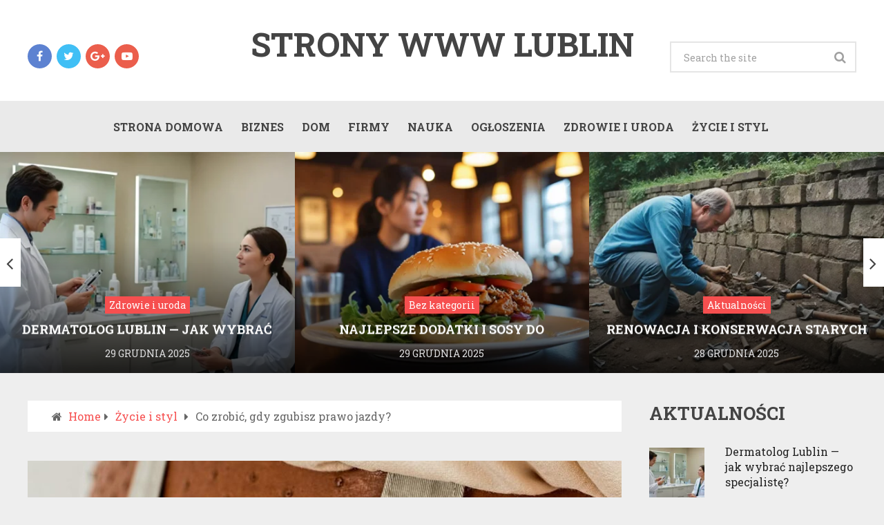

--- FILE ---
content_type: text/html; charset=UTF-8
request_url: https://stronywwwlublin.com.pl/co-zrobic-gdy-zgubisz-prawo-jazdy/
body_size: 68760
content:
<!DOCTYPE html>
<html class="no-js" lang="pl-PL" prefix="og: https://ogp.me/ns#">
<head>
	<meta charset="UTF-8">
	<!-- Always force latest IE rendering engine (even in intranet) & Chrome Frame -->
	<!--[if IE ]>
	<meta http-equiv="X-UA-Compatible" content="IE=edge,chrome=1">
	<![endif]-->
	<link rel="profile" href="https://gmpg.org/xfn/11" />
	<!--iOS/android/handheld specific -->
<meta name="viewport" content="width=device-width, initial-scale=1, maximum-scale=1">
<meta name="apple-mobile-web-app-capable" content="yes">
<meta name="apple-mobile-web-app-status-bar-style" content="black">
    <meta itemprop="name" content="Strony www Lublin" />
    <meta itemprop="url" content="https://stronywwwlublin.com.pl" />
        <meta itemprop="creator accountablePerson" content=" " />
    	<link rel="pingback" href="https://stronywwwlublin.com.pl/xmlrpc.php" />
	<script type="text/javascript">document.documentElement.className = document.documentElement.className.replace( /\bno-js\b/,'js' );</script>
	<script type="text/javascript">document.documentElement.className = document.documentElement.className.replace( /\bno-js\b/,'js' );</script>
<!-- Optymalizacja wyszukiwarek według Rank Math - https://s.rankmath.com/home -->
<title>Co zrobić, gdy zgubisz prawo jazdy? - Strony www Lublin</title>
<meta name="description" content="Jeśli jesteś jak większość ludzi, prawdopodobnie nie zdajesz sobie sprawy, jak bardzo potrzebujesz swojego prawa jazdy, dopóki go nie stracisz. Łatwo jest"/>
<meta name="robots" content="index, follow, max-snippet:-1, max-video-preview:-1, max-image-preview:large"/>
<link rel="canonical" href="https://stronywwwlublin.com.pl/co-zrobic-gdy-zgubisz-prawo-jazdy/" />
<meta property="og:locale" content="pl_PL" />
<meta property="og:type" content="article" />
<meta property="og:title" content="Co zrobić, gdy zgubisz prawo jazdy? - Strony www Lublin" />
<meta property="og:description" content="Jeśli jesteś jak większość ludzi, prawdopodobnie nie zdajesz sobie sprawy, jak bardzo potrzebujesz swojego prawa jazdy, dopóki go nie stracisz. Łatwo jest" />
<meta property="og:url" content="https://stronywwwlublin.com.pl/co-zrobic-gdy-zgubisz-prawo-jazdy/" />
<meta property="og:site_name" content="Strony www Lublin" />
<meta property="article:section" content="Życie i styl" />
<meta property="og:image" content="https://stronywwwlublin.com.pl/wp-content/uploads/2022/08/wallet-gc19d18977_1280.jpg" />
<meta property="og:image:secure_url" content="https://stronywwwlublin.com.pl/wp-content/uploads/2022/08/wallet-gc19d18977_1280.jpg" />
<meta property="og:image:width" content="1280" />
<meta property="og:image:height" content="853" />
<meta property="og:image:alt" content="Co zrobić, gdy zgubisz prawo jazdy?" />
<meta property="og:image:type" content="image/jpeg" />
<meta name="twitter:card" content="summary_large_image" />
<meta name="twitter:title" content="Co zrobić, gdy zgubisz prawo jazdy? - Strony www Lublin" />
<meta name="twitter:description" content="Jeśli jesteś jak większość ludzi, prawdopodobnie nie zdajesz sobie sprawy, jak bardzo potrzebujesz swojego prawa jazdy, dopóki go nie stracisz. Łatwo jest" />
<meta name="twitter:image" content="https://stronywwwlublin.com.pl/wp-content/uploads/2022/08/wallet-gc19d18977_1280.jpg" />
<script type="application/ld+json" class="rank-math-schema">{"@context":"https://schema.org","@graph":[{"@type":["Person","Organization"],"@id":"https://stronywwwlublin.com.pl/#person","name":"Strony www Lublin"},{"@type":"WebSite","@id":"https://stronywwwlublin.com.pl/#website","url":"https://stronywwwlublin.com.pl","name":"Strony www Lublin","publisher":{"@id":"https://stronywwwlublin.com.pl/#person"},"inLanguage":"pl-PL"},{"@type":"ImageObject","@id":"https://stronywwwlublin.com.pl/wp-content/uploads/2022/08/wallet-gc19d18977_1280.jpg","url":"https://stronywwwlublin.com.pl/wp-content/uploads/2022/08/wallet-gc19d18977_1280.jpg","width":"1280","height":"853","inLanguage":"pl-PL"},{"@type":"Person","@id":"https://stronywwwlublin.com.pl/author/redaktor/","name":"Redaktor","url":"https://stronywwwlublin.com.pl/author/redaktor/","image":{"@type":"ImageObject","@id":"https://secure.gravatar.com/avatar/26f3ef73c4767fb35aa363d99204dd81040fb12285df21b55f204c4ed331d2dd?s=96&amp;d=mm&amp;r=g","url":"https://secure.gravatar.com/avatar/26f3ef73c4767fb35aa363d99204dd81040fb12285df21b55f204c4ed331d2dd?s=96&amp;d=mm&amp;r=g","caption":"Redaktor","inLanguage":"pl-PL"}},{"@type":"WebPage","@id":"https://stronywwwlublin.com.pl/co-zrobic-gdy-zgubisz-prawo-jazdy/#webpage","url":"https://stronywwwlublin.com.pl/co-zrobic-gdy-zgubisz-prawo-jazdy/","name":"Co zrobi\u0107, gdy zgubisz prawo jazdy? - Strony www Lublin","datePublished":"2022-08-01T09:54:19+02:00","dateModified":"2022-08-01T09:54:19+02:00","author":{"@id":"https://stronywwwlublin.com.pl/author/redaktor/"},"isPartOf":{"@id":"https://stronywwwlublin.com.pl/#website"},"primaryImageOfPage":{"@id":"https://stronywwwlublin.com.pl/wp-content/uploads/2022/08/wallet-gc19d18977_1280.jpg"},"inLanguage":"pl-PL"},{"@type":"BlogPosting","headline":"Co zrobi\u0107, gdy zgubisz prawo jazdy? - Strony www Lublin","datePublished":"2022-08-01T09:54:19+02:00","dateModified":"2022-08-01T09:54:19+02:00","author":{"@id":"https://stronywwwlublin.com.pl/author/redaktor/"},"publisher":{"@id":"https://stronywwwlublin.com.pl/#person"},"description":"Je\u015bli jeste\u015b jak wi\u0119kszo\u015b\u0107 ludzi, prawdopodobnie nie zdajesz sobie sprawy, jak bardzo potrzebujesz swojego prawa jazdy, dop\u00f3ki go nie stracisz. \u0141atwo jest","name":"Co zrobi\u0107, gdy zgubisz prawo jazdy? - Strony www Lublin","@id":"https://stronywwwlublin.com.pl/co-zrobic-gdy-zgubisz-prawo-jazdy/#richSnippet","isPartOf":{"@id":"https://stronywwwlublin.com.pl/co-zrobic-gdy-zgubisz-prawo-jazdy/#webpage"},"image":{"@id":"https://stronywwwlublin.com.pl/wp-content/uploads/2022/08/wallet-gc19d18977_1280.jpg"},"inLanguage":"pl-PL","mainEntityOfPage":{"@id":"https://stronywwwlublin.com.pl/co-zrobic-gdy-zgubisz-prawo-jazdy/#webpage"}}]}</script>
<!-- /Wtyczka Rank Math WordPress SEO -->

<link rel="alternate" type="application/rss+xml" title="Strony www Lublin &raquo; Kanał z wpisami" href="https://stronywwwlublin.com.pl/feed/" />
<link rel="alternate" title="oEmbed (JSON)" type="application/json+oembed" href="https://stronywwwlublin.com.pl/wp-json/oembed/1.0/embed?url=https%3A%2F%2Fstronywwwlublin.com.pl%2Fco-zrobic-gdy-zgubisz-prawo-jazdy%2F" />
<link rel="alternate" title="oEmbed (XML)" type="text/xml+oembed" href="https://stronywwwlublin.com.pl/wp-json/oembed/1.0/embed?url=https%3A%2F%2Fstronywwwlublin.com.pl%2Fco-zrobic-gdy-zgubisz-prawo-jazdy%2F&#038;format=xml" />
<style id='wp-img-auto-sizes-contain-inline-css' type='text/css'>
img:is([sizes=auto i],[sizes^="auto," i]){contain-intrinsic-size:3000px 1500px}
/*# sourceURL=wp-img-auto-sizes-contain-inline-css */
</style>
<style id='wp-emoji-styles-inline-css' type='text/css'>

	img.wp-smiley, img.emoji {
		display: inline !important;
		border: none !important;
		box-shadow: none !important;
		height: 1em !important;
		width: 1em !important;
		margin: 0 0.07em !important;
		vertical-align: -0.1em !important;
		background: none !important;
		padding: 0 !important;
	}
/*# sourceURL=wp-emoji-styles-inline-css */
</style>
<style id='wp-block-library-inline-css' type='text/css'>
:root{--wp-block-synced-color:#7a00df;--wp-block-synced-color--rgb:122,0,223;--wp-bound-block-color:var(--wp-block-synced-color);--wp-editor-canvas-background:#ddd;--wp-admin-theme-color:#007cba;--wp-admin-theme-color--rgb:0,124,186;--wp-admin-theme-color-darker-10:#006ba1;--wp-admin-theme-color-darker-10--rgb:0,107,160.5;--wp-admin-theme-color-darker-20:#005a87;--wp-admin-theme-color-darker-20--rgb:0,90,135;--wp-admin-border-width-focus:2px}@media (min-resolution:192dpi){:root{--wp-admin-border-width-focus:1.5px}}.wp-element-button{cursor:pointer}:root .has-very-light-gray-background-color{background-color:#eee}:root .has-very-dark-gray-background-color{background-color:#313131}:root .has-very-light-gray-color{color:#eee}:root .has-very-dark-gray-color{color:#313131}:root .has-vivid-green-cyan-to-vivid-cyan-blue-gradient-background{background:linear-gradient(135deg,#00d084,#0693e3)}:root .has-purple-crush-gradient-background{background:linear-gradient(135deg,#34e2e4,#4721fb 50%,#ab1dfe)}:root .has-hazy-dawn-gradient-background{background:linear-gradient(135deg,#faaca8,#dad0ec)}:root .has-subdued-olive-gradient-background{background:linear-gradient(135deg,#fafae1,#67a671)}:root .has-atomic-cream-gradient-background{background:linear-gradient(135deg,#fdd79a,#004a59)}:root .has-nightshade-gradient-background{background:linear-gradient(135deg,#330968,#31cdcf)}:root .has-midnight-gradient-background{background:linear-gradient(135deg,#020381,#2874fc)}:root{--wp--preset--font-size--normal:16px;--wp--preset--font-size--huge:42px}.has-regular-font-size{font-size:1em}.has-larger-font-size{font-size:2.625em}.has-normal-font-size{font-size:var(--wp--preset--font-size--normal)}.has-huge-font-size{font-size:var(--wp--preset--font-size--huge)}.has-text-align-center{text-align:center}.has-text-align-left{text-align:left}.has-text-align-right{text-align:right}.has-fit-text{white-space:nowrap!important}#end-resizable-editor-section{display:none}.aligncenter{clear:both}.items-justified-left{justify-content:flex-start}.items-justified-center{justify-content:center}.items-justified-right{justify-content:flex-end}.items-justified-space-between{justify-content:space-between}.screen-reader-text{border:0;clip-path:inset(50%);height:1px;margin:-1px;overflow:hidden;padding:0;position:absolute;width:1px;word-wrap:normal!important}.screen-reader-text:focus{background-color:#ddd;clip-path:none;color:#444;display:block;font-size:1em;height:auto;left:5px;line-height:normal;padding:15px 23px 14px;text-decoration:none;top:5px;width:auto;z-index:100000}html :where(.has-border-color){border-style:solid}html :where([style*=border-top-color]){border-top-style:solid}html :where([style*=border-right-color]){border-right-style:solid}html :where([style*=border-bottom-color]){border-bottom-style:solid}html :where([style*=border-left-color]){border-left-style:solid}html :where([style*=border-width]){border-style:solid}html :where([style*=border-top-width]){border-top-style:solid}html :where([style*=border-right-width]){border-right-style:solid}html :where([style*=border-bottom-width]){border-bottom-style:solid}html :where([style*=border-left-width]){border-left-style:solid}html :where(img[class*=wp-image-]){height:auto;max-width:100%}:where(figure){margin:0 0 1em}html :where(.is-position-sticky){--wp-admin--admin-bar--position-offset:var(--wp-admin--admin-bar--height,0px)}@media screen and (max-width:600px){html :where(.is-position-sticky){--wp-admin--admin-bar--position-offset:0px}}

/*# sourceURL=wp-block-library-inline-css */
</style><style id='global-styles-inline-css' type='text/css'>
:root{--wp--preset--aspect-ratio--square: 1;--wp--preset--aspect-ratio--4-3: 4/3;--wp--preset--aspect-ratio--3-4: 3/4;--wp--preset--aspect-ratio--3-2: 3/2;--wp--preset--aspect-ratio--2-3: 2/3;--wp--preset--aspect-ratio--16-9: 16/9;--wp--preset--aspect-ratio--9-16: 9/16;--wp--preset--color--black: #000000;--wp--preset--color--cyan-bluish-gray: #abb8c3;--wp--preset--color--white: #ffffff;--wp--preset--color--pale-pink: #f78da7;--wp--preset--color--vivid-red: #cf2e2e;--wp--preset--color--luminous-vivid-orange: #ff6900;--wp--preset--color--luminous-vivid-amber: #fcb900;--wp--preset--color--light-green-cyan: #7bdcb5;--wp--preset--color--vivid-green-cyan: #00d084;--wp--preset--color--pale-cyan-blue: #8ed1fc;--wp--preset--color--vivid-cyan-blue: #0693e3;--wp--preset--color--vivid-purple: #9b51e0;--wp--preset--gradient--vivid-cyan-blue-to-vivid-purple: linear-gradient(135deg,rgb(6,147,227) 0%,rgb(155,81,224) 100%);--wp--preset--gradient--light-green-cyan-to-vivid-green-cyan: linear-gradient(135deg,rgb(122,220,180) 0%,rgb(0,208,130) 100%);--wp--preset--gradient--luminous-vivid-amber-to-luminous-vivid-orange: linear-gradient(135deg,rgb(252,185,0) 0%,rgb(255,105,0) 100%);--wp--preset--gradient--luminous-vivid-orange-to-vivid-red: linear-gradient(135deg,rgb(255,105,0) 0%,rgb(207,46,46) 100%);--wp--preset--gradient--very-light-gray-to-cyan-bluish-gray: linear-gradient(135deg,rgb(238,238,238) 0%,rgb(169,184,195) 100%);--wp--preset--gradient--cool-to-warm-spectrum: linear-gradient(135deg,rgb(74,234,220) 0%,rgb(151,120,209) 20%,rgb(207,42,186) 40%,rgb(238,44,130) 60%,rgb(251,105,98) 80%,rgb(254,248,76) 100%);--wp--preset--gradient--blush-light-purple: linear-gradient(135deg,rgb(255,206,236) 0%,rgb(152,150,240) 100%);--wp--preset--gradient--blush-bordeaux: linear-gradient(135deg,rgb(254,205,165) 0%,rgb(254,45,45) 50%,rgb(107,0,62) 100%);--wp--preset--gradient--luminous-dusk: linear-gradient(135deg,rgb(255,203,112) 0%,rgb(199,81,192) 50%,rgb(65,88,208) 100%);--wp--preset--gradient--pale-ocean: linear-gradient(135deg,rgb(255,245,203) 0%,rgb(182,227,212) 50%,rgb(51,167,181) 100%);--wp--preset--gradient--electric-grass: linear-gradient(135deg,rgb(202,248,128) 0%,rgb(113,206,126) 100%);--wp--preset--gradient--midnight: linear-gradient(135deg,rgb(2,3,129) 0%,rgb(40,116,252) 100%);--wp--preset--font-size--small: 13px;--wp--preset--font-size--medium: 20px;--wp--preset--font-size--large: 36px;--wp--preset--font-size--x-large: 42px;--wp--preset--spacing--20: 0.44rem;--wp--preset--spacing--30: 0.67rem;--wp--preset--spacing--40: 1rem;--wp--preset--spacing--50: 1.5rem;--wp--preset--spacing--60: 2.25rem;--wp--preset--spacing--70: 3.38rem;--wp--preset--spacing--80: 5.06rem;--wp--preset--shadow--natural: 6px 6px 9px rgba(0, 0, 0, 0.2);--wp--preset--shadow--deep: 12px 12px 50px rgba(0, 0, 0, 0.4);--wp--preset--shadow--sharp: 6px 6px 0px rgba(0, 0, 0, 0.2);--wp--preset--shadow--outlined: 6px 6px 0px -3px rgb(255, 255, 255), 6px 6px rgb(0, 0, 0);--wp--preset--shadow--crisp: 6px 6px 0px rgb(0, 0, 0);}:where(.is-layout-flex){gap: 0.5em;}:where(.is-layout-grid){gap: 0.5em;}body .is-layout-flex{display: flex;}.is-layout-flex{flex-wrap: wrap;align-items: center;}.is-layout-flex > :is(*, div){margin: 0;}body .is-layout-grid{display: grid;}.is-layout-grid > :is(*, div){margin: 0;}:where(.wp-block-columns.is-layout-flex){gap: 2em;}:where(.wp-block-columns.is-layout-grid){gap: 2em;}:where(.wp-block-post-template.is-layout-flex){gap: 1.25em;}:where(.wp-block-post-template.is-layout-grid){gap: 1.25em;}.has-black-color{color: var(--wp--preset--color--black) !important;}.has-cyan-bluish-gray-color{color: var(--wp--preset--color--cyan-bluish-gray) !important;}.has-white-color{color: var(--wp--preset--color--white) !important;}.has-pale-pink-color{color: var(--wp--preset--color--pale-pink) !important;}.has-vivid-red-color{color: var(--wp--preset--color--vivid-red) !important;}.has-luminous-vivid-orange-color{color: var(--wp--preset--color--luminous-vivid-orange) !important;}.has-luminous-vivid-amber-color{color: var(--wp--preset--color--luminous-vivid-amber) !important;}.has-light-green-cyan-color{color: var(--wp--preset--color--light-green-cyan) !important;}.has-vivid-green-cyan-color{color: var(--wp--preset--color--vivid-green-cyan) !important;}.has-pale-cyan-blue-color{color: var(--wp--preset--color--pale-cyan-blue) !important;}.has-vivid-cyan-blue-color{color: var(--wp--preset--color--vivid-cyan-blue) !important;}.has-vivid-purple-color{color: var(--wp--preset--color--vivid-purple) !important;}.has-black-background-color{background-color: var(--wp--preset--color--black) !important;}.has-cyan-bluish-gray-background-color{background-color: var(--wp--preset--color--cyan-bluish-gray) !important;}.has-white-background-color{background-color: var(--wp--preset--color--white) !important;}.has-pale-pink-background-color{background-color: var(--wp--preset--color--pale-pink) !important;}.has-vivid-red-background-color{background-color: var(--wp--preset--color--vivid-red) !important;}.has-luminous-vivid-orange-background-color{background-color: var(--wp--preset--color--luminous-vivid-orange) !important;}.has-luminous-vivid-amber-background-color{background-color: var(--wp--preset--color--luminous-vivid-amber) !important;}.has-light-green-cyan-background-color{background-color: var(--wp--preset--color--light-green-cyan) !important;}.has-vivid-green-cyan-background-color{background-color: var(--wp--preset--color--vivid-green-cyan) !important;}.has-pale-cyan-blue-background-color{background-color: var(--wp--preset--color--pale-cyan-blue) !important;}.has-vivid-cyan-blue-background-color{background-color: var(--wp--preset--color--vivid-cyan-blue) !important;}.has-vivid-purple-background-color{background-color: var(--wp--preset--color--vivid-purple) !important;}.has-black-border-color{border-color: var(--wp--preset--color--black) !important;}.has-cyan-bluish-gray-border-color{border-color: var(--wp--preset--color--cyan-bluish-gray) !important;}.has-white-border-color{border-color: var(--wp--preset--color--white) !important;}.has-pale-pink-border-color{border-color: var(--wp--preset--color--pale-pink) !important;}.has-vivid-red-border-color{border-color: var(--wp--preset--color--vivid-red) !important;}.has-luminous-vivid-orange-border-color{border-color: var(--wp--preset--color--luminous-vivid-orange) !important;}.has-luminous-vivid-amber-border-color{border-color: var(--wp--preset--color--luminous-vivid-amber) !important;}.has-light-green-cyan-border-color{border-color: var(--wp--preset--color--light-green-cyan) !important;}.has-vivid-green-cyan-border-color{border-color: var(--wp--preset--color--vivid-green-cyan) !important;}.has-pale-cyan-blue-border-color{border-color: var(--wp--preset--color--pale-cyan-blue) !important;}.has-vivid-cyan-blue-border-color{border-color: var(--wp--preset--color--vivid-cyan-blue) !important;}.has-vivid-purple-border-color{border-color: var(--wp--preset--color--vivid-purple) !important;}.has-vivid-cyan-blue-to-vivid-purple-gradient-background{background: var(--wp--preset--gradient--vivid-cyan-blue-to-vivid-purple) !important;}.has-light-green-cyan-to-vivid-green-cyan-gradient-background{background: var(--wp--preset--gradient--light-green-cyan-to-vivid-green-cyan) !important;}.has-luminous-vivid-amber-to-luminous-vivid-orange-gradient-background{background: var(--wp--preset--gradient--luminous-vivid-amber-to-luminous-vivid-orange) !important;}.has-luminous-vivid-orange-to-vivid-red-gradient-background{background: var(--wp--preset--gradient--luminous-vivid-orange-to-vivid-red) !important;}.has-very-light-gray-to-cyan-bluish-gray-gradient-background{background: var(--wp--preset--gradient--very-light-gray-to-cyan-bluish-gray) !important;}.has-cool-to-warm-spectrum-gradient-background{background: var(--wp--preset--gradient--cool-to-warm-spectrum) !important;}.has-blush-light-purple-gradient-background{background: var(--wp--preset--gradient--blush-light-purple) !important;}.has-blush-bordeaux-gradient-background{background: var(--wp--preset--gradient--blush-bordeaux) !important;}.has-luminous-dusk-gradient-background{background: var(--wp--preset--gradient--luminous-dusk) !important;}.has-pale-ocean-gradient-background{background: var(--wp--preset--gradient--pale-ocean) !important;}.has-electric-grass-gradient-background{background: var(--wp--preset--gradient--electric-grass) !important;}.has-midnight-gradient-background{background: var(--wp--preset--gradient--midnight) !important;}.has-small-font-size{font-size: var(--wp--preset--font-size--small) !important;}.has-medium-font-size{font-size: var(--wp--preset--font-size--medium) !important;}.has-large-font-size{font-size: var(--wp--preset--font-size--large) !important;}.has-x-large-font-size{font-size: var(--wp--preset--font-size--x-large) !important;}
/*# sourceURL=global-styles-inline-css */
</style>

<style id='classic-theme-styles-inline-css' type='text/css'>
/*! This file is auto-generated */
.wp-block-button__link{color:#fff;background-color:#32373c;border-radius:9999px;box-shadow:none;text-decoration:none;padding:calc(.667em + 2px) calc(1.333em + 2px);font-size:1.125em}.wp-block-file__button{background:#32373c;color:#fff;text-decoration:none}
/*# sourceURL=/wp-includes/css/classic-themes.min.css */
</style>
<link rel='stylesheet' id='wp_review-style-css' href='https://stronywwwlublin.com.pl/wp-content/plugins/wp-review/public/css/wp-review.css?ver=5.3.5' type='text/css' media='all' />
<link rel='stylesheet' id='stylesheet-css' href='https://stronywwwlublin.com.pl/wp-content/themes/magazine/style.css?ver=6.9' type='text/css' media='all' />
<style id='stylesheet-inline-css' type='text/css'>

		body {background-color:#eeeeee; }
		body {background-image: url( https://stronywwwlublin.com.pl/wp-content/themes/magazine/images/nobg.png );}
        /*body {}*/

        .pace .pace-progress, #mobile-menu-wrapper ul li a:hover { background: #f64f4f; }
		.postauthor h5, .copyrights a, .single_post a:not(.wp-block-button__link):not(.wp-block-file__button), .textwidget a, .pnavigation2 a, .sidebar.c-4-12 a:hover, .copyrights a:hover, footer .widget li a:hover, .sidebar.c-4-12 a:hover, .related-posts a:hover, .reply a, .title a:hover, .comm, #tabber .inside li a:hover, .readMore a:hover, .fn a, .comment-meta a, .widget .wpt_widget_content .wpt-pagination a, .latest-post .latestPost .title a:hover, .latestPost.latestBig:hover .title, a, a:hover, #wpmm-megamenu .wpmm-post .wp-review-show-total { color:#f64f4f; }
        a#pull, #commentform input#submit, .contactform #submit, #navigation ul .current-menu-item a, #navigation ul li:hover, .pagination a, #tabber ul.tabs li a.selected, .tagcloud a, #navigation ul .sfHover a, .wp_review_tab_widget_content .tab_title.selected a, #footer-to-top, .owl-prev:hover, .menu li.current-menu-item a, .primary-navigation ul li a:hover, #navigation ul ul li, .latest-post .grid-1 .thecategory a, .widget .wpt_widget_content .tab_title.selected a, .widget .wp_review_tab_widget_content .tab_title.selected a, .single_post header .thecategory, .tags a, #move-to-top, .latest-post .grid-2 .thecategory, .slide-caption .thecategory, .owl-next:hover { background-color:#f64f4f; color: #fff; }
        #wpmm-megamenu.wpmm-light-scheme .wpmm-posts .wpmm-entry-title a:hover { color:#f64f4f!important; }
		
		.shareit { left: auto; margin: 0 0 0 -129px; width: 90px; position: fixed; padding: 5px; border:none; border-right: 0;}
		.share-item {margin: 2px;}
		
		.bypostauthor { background: #FAFAFA; }
		.bypostauthor:after { content: "Author"; position: absolute; right: -1px; top: -1px; padding: 1px 10px; background: #818181; color: #FFF; }
		
		
			
/*# sourceURL=stylesheet-inline-css */
</style>
<link rel='stylesheet' id='owl-carousel-css' href='https://stronywwwlublin.com.pl/wp-content/themes/magazine/css/owl.carousel.css?ver=6.9' type='text/css' media='all' />
<link rel='stylesheet' id='fontawesome-css' href='https://stronywwwlublin.com.pl/wp-content/themes/magazine/css/font-awesome.min.css?ver=6.9' type='text/css' media='all' />
<link rel='stylesheet' id='responsive-css' href='https://stronywwwlublin.com.pl/wp-content/themes/magazine/css/responsive.css?ver=6.9' type='text/css' media='all' />
<script type="text/javascript" src="https://stronywwwlublin.com.pl/wp-includes/js/jquery/jquery.min.js?ver=3.7.1" id="jquery-core-js"></script>
<script type="text/javascript" src="https://stronywwwlublin.com.pl/wp-includes/js/jquery/jquery-migrate.min.js?ver=3.4.1" id="jquery-migrate-js"></script>
<script type="text/javascript" id="customscript-js-extra">
/* <![CDATA[ */
var mts_customscript = {"responsive":"1","nav_menu":"primary"};
//# sourceURL=customscript-js-extra
/* ]]> */
</script>
<script type="text/javascript" src="https://stronywwwlublin.com.pl/wp-content/themes/magazine/js/customscript.js?ver=6.9" id="customscript-js"></script>
<script type="text/javascript" src="https://stronywwwlublin.com.pl/wp-content/themes/magazine/js/owl.carousel.min.js?ver=6.9" id="owl-carousel-js"></script>
<link rel="https://api.w.org/" href="https://stronywwwlublin.com.pl/wp-json/" /><link rel="alternate" title="JSON" type="application/json" href="https://stronywwwlublin.com.pl/wp-json/wp/v2/posts/269" /><link rel="EditURI" type="application/rsd+xml" title="RSD" href="https://stronywwwlublin.com.pl/xmlrpc.php?rsd" />
<!--Theme by MyThemeShop.com-->
<link rel='shortlink' href='https://stronywwwlublin.com.pl/?p=269' />
<link href="//fonts.googleapis.com/css?family=Roboto+Slab:700|Roboto+Slab:normal&amp;subset=latin" rel="stylesheet" type="text/css">
<style type="text/css">
#logo a { font-family: 'Roboto Slab'; font-weight: 700; font-size: 48px; color: #444444; }
.menu li, .menu li a { font-family: 'Roboto Slab'; font-weight: 700; font-size: 16px; color: #444444; }
.single-title { font-family: 'Roboto Slab'; font-weight: normal; font-size: 30px; color: #444444; }
body { font-family: 'Roboto Slab'; font-weight: normal; font-size: 16px; color: #666666; }
#sidebars .widget { font-family: 'Roboto Slab'; font-weight: normal; font-size: 16px; color: #222222; }
.footer-widgets { font-family: 'Roboto Slab'; font-weight: normal; font-size: 16px; color: #222222; }
h1 { font-family: 'Roboto Slab'; font-weight: 700; font-size: 26px; color: #444444; }
h2 { font-family: 'Roboto Slab'; font-weight: 700; font-size: 24px; color: #222222; }
h3 { font-family: 'Roboto Slab'; font-weight: 700; font-size: 22px; color: #444444; }
h4 { font-family: 'Roboto Slab'; font-weight: normal; font-size: 20px; color: #444444; }
h5 { font-family: 'Roboto Slab'; font-weight: 700; font-size: 18px; color: #444444; }
h6 { font-family: 'Roboto Slab'; font-weight: 700; font-size: 16px; color: #444444; }
</style>
</head>
<body data-rsssl=1 id="blog" class="wp-singular post-template-default single single-post postid-269 single-format-standard wp-theme-magazine main" itemscope itemtype="http://schema.org/WebPage">       
	<div class="main-container">
		<header class="main-header" role="banner" itemscope itemtype="http://schema.org/WPHeader">
			<div class="container">
				<div id="header">
											<div class="header-social">
					        					            					                <a href="#" class="header-facebook"><span class="fa fa-facebook"></span></a>
					            					        					            					                <a href="#" class="header-twitter"><span class="fa fa-twitter"></span></a>
					            					        					            					                <a href="#" class="header-google-plus"><span class="fa fa-google-plus"></span></a>
					            					        					            					                <a href="#" class="header-youtube-play"><span class="fa fa-youtube-play"></span></a>
					            					        					    </div>
					                 

					<div class="logo-wrap">
																					  <h2 id="logo" class="text-logo" itemprop="headline">
										<a href="https://stronywwwlublin.com.pl">Strony www Lublin</a>
									</h2><!-- END #logo -->
														<div class="site-description" itemprop="description">
															</div>
											</div>
									    <div id="search-5" class="widget widget_search">
			            <form method="get" id="searchform" class="search-form" action="https://stronywwwlublin.com.pl" _lpchecked="1">
	<fieldset>
		<input type="text" name="s" id="s" value="" placeholder="Search the site"  />
		<input id="search-image" class="sbutton" type="submit" value="" />
		<i class="fa fa-search"></i>
	</fieldset>
</form>
                    </div> <!--search-box-->
                    					            
				</div><!--#header-->
			</div><!--.container-->        	
							<div id="sticky" class="primary-navigation" role="navigation" itemscope itemtype="http://schema.org/SiteNavigationElement">
				  <div class="container">
				    <a href="#" id="pull" class="toggle-mobile-menu">Menu</a>
				    <nav id="navigation" class="clearfix mobile-menu-wrapper">
													<ul id="menu-menu" class="menu clearfix"><li id="menu-item-13" class="menu-item menu-item-type-custom menu-item-object-custom menu-item-home"><a href="https://stronywwwlublin.com.pl/">Strona Domowa</a></li>
<li id="menu-item-14" class="menu-item menu-item-type-taxonomy menu-item-object-category"><a href="https://stronywwwlublin.com.pl/category/biznes/">Biznes</a></li>
<li id="menu-item-15" class="menu-item menu-item-type-taxonomy menu-item-object-category"><a href="https://stronywwwlublin.com.pl/category/dom/">Dom</a></li>
<li id="menu-item-16" class="menu-item menu-item-type-taxonomy menu-item-object-category"><a href="https://stronywwwlublin.com.pl/category/firmy/">Firmy</a></li>
<li id="menu-item-17" class="menu-item menu-item-type-taxonomy menu-item-object-category"><a href="https://stronywwwlublin.com.pl/category/nauka/">Nauka</a></li>
<li id="menu-item-18" class="menu-item menu-item-type-taxonomy menu-item-object-category"><a href="https://stronywwwlublin.com.pl/category/ogloszenia/">Ogłoszenia</a></li>
<li id="menu-item-19" class="menu-item menu-item-type-taxonomy menu-item-object-category"><a href="https://stronywwwlublin.com.pl/category/zdrowie-i-uroda/">Zdrowie i uroda</a></li>
<li id="menu-item-20" class="menu-item menu-item-type-taxonomy menu-item-object-category current-post-ancestor current-menu-parent current-post-parent"><a href="https://stronywwwlublin.com.pl/category/zycie-i-styl/">Życie i styl</a></li>
</ul>											</nav>
				   </div> 
				</div>
				<div id="catcher"></div>
					
		</header>	<div class="full-slider-container clearfix loading">
	    <div id="slider" class="full-slider">
	        	            <div class="slider-inner"> 
	                <a href="https://stronywwwlublin.com.pl/dermatolog-lublin-jak-wybrac-najlepszego-specjaliste/">
	                    <img width="466" height="349" src="https://stronywwwlublin.com.pl/wp-content/uploads/2026/01/40cc9fd06ae633ebec2795505578dc5a-466x349.webp" class="attachment-slider wp-post-image wp-post-image" alt="" decoding="async" fetchpriority="high" />                                  
	                    <div class="slide-caption">
	                        <div class="post-info"><div class="thecategory">Zdrowie i uroda</div></div>
	                        <h2 class="slide-title">Dermatolog Lublin — jak wybrać najlepszego specjalistę?</h2>
	                        <div class="slide-description"><p>Dermatolog Lublin — jak wybrać najlepszego specjalistę? Wybór lekarza od zdrowia skóry, włosów i paznokci ma ogromny wpływ na skuteczność terapii i komfort wizyt. Jeśli interesuje Cię Dermatolog Lublin, warto podejść do decyzji świadomie: sprawdzić kompetencje, zakres usług oraz opinie pacjentów. Dobrze dobrany lekarz szybciej trafia z diagnozą, dobiera właściwe leczenie i jasno tłumaczy kolejne kroki. Najlepszy dermatolog to nie tylko nazwisko z polecenia. To specjalista, który łączy doświadczenie kliniczne z empatią i nowoczesnym zapleczem diagnostycznym. Zanim umówisz pierwszą wizytę, zweryfikuj, czy lekarz ma doświadczenie w Twoim problemie (np. trądzik, AZS, łuszczyca, wypadanie włosów, znamiona do oceny dermatoskopowej), a gabinet </p>
</div>
	                        <div class="thetime updated"><span> 29 grudnia 2025</span></div>
	                    </div>
	                </a> 
	            </div>
	    		            <div class="slider-inner"> 
	                <a href="https://stronywwwlublin.com.pl/najlepsze-dodatki-i-sosy-do-kurczaka-bao-w-restauracjach-azjatyckich/">
	                    <img width="466" height="349" src="https://stronywwwlublin.com.pl/wp-content/uploads/2026/01/8f63be92ed67a92eca1b008451a734c3-466x349.webp" class="attachment-slider wp-post-image wp-post-image" alt="" decoding="async" />                                  
	                    <div class="slide-caption">
	                        <div class="post-info"><div class="thecategory">Bez kategorii</div></div>
	                        <h2 class="slide-title">Najlepsze dodatki i sosy do kurczaka bao w restauracjach azjatyckich</h2>
	                        <div class="slide-description"><p>Kurczak bao – czym wyróżnia się i jak dobrać dodatki Kurczak bao to miękkie, parowane bułeczki bao wypełnione soczystym mięsem z kurczaka, najczęściej w panierce lub marynowane i smażone na chrupko. Dzięki neutralnej, delikatnie słodkiej bazie pieczywa i wyrazistemu mięsu, to danie aż prosi się o zrównoważenie smaku odpowiednimi dodatkami i sosami. Właśnie one nadają całości charakter – od słodkiej głębi umami po świeżą kwasowość i ognistą pikantność. Aby w pełni wykorzystać potencjał kurczaka, warto myśleć jak o foodpairingu: łączyć kontrastowe tekstury (chrupkie i kremowe) oraz przeciwstawne smaki (słodkie, kwaśne, pikantne, słone). Klucz do idealnego balansu w restauracjach azjatyckich to </p>
</div>
	                        <div class="thetime updated"><span> 29 grudnia 2025</span></div>
	                    </div>
	                </a> 
	            </div>
	    		            <div class="slider-inner"> 
	                <a href="https://stronywwwlublin.com.pl/renowacja-i-konserwacja-starych-scian-oporowych-krok-po-kroku/">
	                    <img width="466" height="349" src="https://stronywwwlublin.com.pl/wp-content/uploads/2026/01/14a7fa178409fd153e6a8b449bbc2c9b-466x349.webp" class="attachment-slider wp-post-image wp-post-image" alt="" decoding="async" />                                  
	                    <div class="slide-caption">
	                        <div class="post-info"><div class="thecategory">Aktualności</div></div>
	                        <h2 class="slide-title">Renowacja i konserwacja starych ścian oporowych — krok po kroku</h2>
	                        <div class="slide-description"><p>Dlaczego renowacja starych ścian oporowych jest ważna Ściany oporowe pracują w wyjątkowo trudnych warunkach: stale obciążone gruntem, wodą i zmianami temperatury. Z czasem pojawiają się pęknięcia, odspojenia, ubytki kruszywa czy defekty drenażu, które osłabiają stabilność konstrukcyjną. Regularna konserwacja ścian oporowych oraz przemyślana renowacja zapobiegają kosztownym awariom i zwiększają bezpieczeństwo użytkowników działki. Dobrze przeprowadzona renowacja ścian oporowych pozwala również poprawić estetykę otoczenia i podnieść wartość nieruchomości. W praktyce to nie tylko prace naprawcze, ale także modernizacja: ulepszony drenaż, nowa hydroizolacja, wzmocnienia gruntu czy detale wykończeniowe, które znacząco wydłużają żywotność konstrukcji. Ocena stanu technicznego — diagnoza problemów Punktem wyjścia jest rzetelny przegląd </p>
</div>
	                        <div class="thetime updated"><span> 28 grudnia 2025</span></div>
	                    </div>
	                </a> 
	            </div>
	    		            <div class="slider-inner"> 
	                <a href="https://stronywwwlublin.com.pl/czy-recepta-online-jest-bezpieczna/">
	                    <img width="466" height="349" src="https://stronywwwlublin.com.pl/wp-content/uploads/2026/01/22ccd1309a7ef7592d8b4c713509cf94-466x349.webp" class="attachment-slider wp-post-image wp-post-image" alt="" decoding="async" />                                  
	                    <div class="slide-caption">
	                        <div class="post-info"><div class="thecategory">Bez kategorii</div></div>
	                        <h2 class="slide-title">Czy recepta online jest bezpieczna</h2>
	                        <div class="slide-description"><p>W dobie telemedycyny coraz częściej zastanawiamy się: czy recepta online jest bezpieczna? Korzystanie z usług medycznych przez internet przyspiesza dostęp do leków i ułatwia życie, ale niesie też pytania o ochronę danych, rzetelność konsultacji i odpowiedzialność usługodawcy. W tym artykule wyjaśnię mechanizmy działania e‑recept, omówię aspekty bezpieczeństwa i podpowiem praktyczne sposoby minimalizowania ryzyka. Artykuł skupia się na ogólnych zasadach i najlepszych praktykach, które pomagają ocenić, czy dana usługa telemedyczna jest godna zaufania. W tekście znajdziesz również konkretne wskazówki do samodzielnej weryfikacji serwisów oraz ostrzeżenie przed fałszywymi stronami (np. marki-symulacje jak recepta online2), które mogą próbować wyłudzać dane. Czym jest recepta </p>
</div>
	                        <div class="thetime updated"><span> 7 grudnia 2025</span></div>
	                    </div>
	                </a> 
	            </div>
	    		            <div class="slider-inner"> 
	                <a href="https://stronywwwlublin.com.pl/jak-usuwac-plamy-w-pralni-samoobslugowej-w-gorzowie-sprawdzone-sposoby/">
	                    <img width="466" height="349" src="https://stronywwwlublin.com.pl/wp-content/uploads/2025/12/b1e2b61f1e6da0465d9c043cc8407d5f-466x349.webp" class="attachment-slider wp-post-image wp-post-image" alt="" decoding="async" />                                  
	                    <div class="slide-caption">
	                        <div class="post-info"><div class="thecategory">Aktualności</div></div>
	                        <h2 class="slide-title">Jak usuwać plamy w pralni samoobsługowej w Gorzowie — sprawdzone sposoby</h2>
	                        <div class="slide-description"><p>Dlaczego warto usuwać plamy od razu w pralni samoobsługowej w Gorzowie Im szybciej zajmiesz się plamą, tym większa szansa na całkowite jej usunięcie. W pralni samoobsługowej w Gorzowie masz do dyspozycji mocne, profesjonalne pralki o dużej pojemności i programy z praniem wstępnym, które pomagają rozbić zabrudzenia jeszcze przed właściwym praniem. To idealne warunki, by zadziałać szybko – szczególnie w przypadku plam z wina, sosu, trawy czy oleju. Plusem jest także wysoka temperatura dostępna w wybranych programach oraz opcje dodatkowego płukania, które usuwają resztki detergentu i odplamiacza. Dzięki temu nie tylko pozbędziesz się śladów, ale też zminimalizujesz ryzyko powstawania żółtych zacień </p>
</div>
	                        <div class="thetime updated"><span> 23 listopada 2025</span></div>
	                    </div>
	                </a> 
	            </div>
	    		            <div class="slider-inner"> 
	                <a href="https://stronywwwlublin.com.pl/naprawa-strony-www-jak-diagnozowac-wolne-ladowanie-i-opoznienia/">
	                    <img width="466" height="349" src="https://stronywwwlublin.com.pl/wp-content/uploads/2025/11/6310d46dc80dfb0a03d6016c04d22e56-466x349.webp" class="attachment-slider wp-post-image wp-post-image" alt="" decoding="async" />                                  
	                    <div class="slide-caption">
	                        <div class="post-info"><div class="thecategory">Bez kategorii</div></div>
	                        <h2 class="slide-title">Naprawa strony www: jak diagnozować wolne ładowanie i opóźnienia</h2>
	                        <div class="slide-description"><p>Naprawa strony www to proces, który zaczyna się od precyzyjnej diagnozy: bez niej trudno wskazać, co powoduje długie czasy ładowania lub skoki opóźnień. W praktyce problemy z wydajnością mogą mieć źródło po stronie klienta (przeglądarka, ciężkie zasoby), po stronie sieci (DNS, routing, CDN) lub po stronie serwera (baza danych, konfiguracja PHP/serwera). Zanim zabierzesz się za optymalizację, warto zebrać mierzalne dane i ustalić priorytety napraw. W tym artykule opisuję sprawdzone metody diagnozy i naprawy opóźnień oraz wolnego ładowania — od prostych testów w przeglądarce, przez analizę waterfall, po tuning serwera i rekomendacje architektoniczne. Dzięki temu będziesz mógł przeprowadzić skuteczną naprawę strony </p>
</div>
	                        <div class="thetime updated"><span> 9 listopada 2025</span></div>
	                    </div>
	                </a> 
	            </div>
	    		            <div class="slider-inner"> 
	                <a href="https://stronywwwlublin.com.pl/normy-i-wymagania-przy-frezowaniu-betonu-na-drogach-szybkiego-ruchu/">
	                    <img width="466" height="349" src="https://stronywwwlublin.com.pl/wp-content/uploads/2025/11/6386e484bd6f261f29686182002b1966-466x349.webp" class="attachment-slider wp-post-image wp-post-image" alt="" decoding="async" />                                  
	                    <div class="slide-caption">
	                        <div class="post-info"><div class="thecategory">Bez kategorii</div></div>
	                        <h2 class="slide-title">Normy i wymagania przy frezowaniu betonu na drogach szybkiego ruchu</h2>
	                        <div class="slide-description"><p>Wprowadzenie i znaczenie prac frezowania na drogach szybkiego ruchu Prace związane z frezowaniem betonu na drogach szybkiego ruchu mają kluczowe znaczenie dla utrzymania parametrów jezdni, bezpieczeństwa i trwałości nawierzchni. Frezowanie pozwala na usunięcie zniszczonej warstwy betonowej, wyrównanie profilu i przygotowanie pod nowe nakładki lub naprawy lokalne. W kontekście dróg szybkiego ruchu prace te muszą być prowadzone z zachowaniem rygorystycznych wymogów technicznych, organizacyjnych i BHP. Niedostosowanie się do norm może skutkować szybszym niszczeniem warstw nawierzchni, obniżeniem bezpieczeństwa ruchu oraz sankcjami ze strony inwestora lub organów nadzoru. Podstawowe normy i przepisy prawne obowiązujące przy frezowaniu betonu Przy frezowaniu nawierzchni betonowych należy uwzględnić </p>
</div>
	                        <div class="thetime updated"><span> 29 października 2025</span></div>
	                    </div>
	                </a> 
	            </div>
	    		            <div class="slider-inner"> 
	                <a href="https://stronywwwlublin.com.pl/konserwacja-i-przygotowanie-systemu-nawadniania-do-sezonu-zimowego/">
	                    <img width="466" height="349" src="https://stronywwwlublin.com.pl/wp-content/uploads/2025/11/fee2aa83baa58cdf1732a9f52fccd51f-466x349.webp" class="attachment-slider wp-post-image wp-post-image" alt="" decoding="async" />                                  
	                    <div class="slide-caption">
	                        <div class="post-info"><div class="thecategory">Bez kategorii</div></div>
	                        <h2 class="slide-title">Konserwacja i przygotowanie systemu nawadniania do sezonu zimowego</h2>
	                        <div class="slide-description"><p>Dlaczego warto przygotować system nawadniania do zimy Konserwacja i przygotowanie systemu nawadniania do sezonu zimowego to klucz do długowieczności instalacji i bezproblemowego startu wiosną. Woda pozostawiona w rurach, zraszaczach, filtrach czy zaworach podczas mrozów rozszerza się, co może prowadzić do pęknięć, nieszczelności i kosztownych napraw. Odpowiednie odwodnienie oraz zabezpieczenie elementów automatyki znacząco ogranicza ryzyko awarii i pozwala zachować wysoką wydajność całego układu. Przygotowanie do zimy to także okazja do pełnego przeglądu instalacji: od rurociągów PE i kolektorów zaworowych, po linie kroplujące i zraszacze wynurzalne. Wykonując te prace przed pierwszymi przymrozkami, dbasz o stabilne ciśnienie, właściwe rozprowadzanie wody i mniejsze zużycie </p>
</div>
	                        <div class="thetime updated"><span> 27 października 2025</span></div>
	                    </div>
	                </a> 
	            </div>
	    		            <div class="slider-inner"> 
	                <a href="https://stronywwwlublin.com.pl/audyt-remontowy-budynku-wroclaw-dla-wspolnot-mieszkaniowych-korzysci-i-obowiazki/">
	                                                      
	                    <div class="slide-caption">
	                        <div class="post-info"><div class="thecategory">Bez kategorii</div></div>
	                        <h2 class="slide-title">Audyt remontowy budynku Wrocław dla wspólnot mieszkaniowych — korzyści i obowiązki</h2>
	                        <div class="slide-description"><p>Czym jest audyt remontowy budynku we Wrocławiu i dla kogo jest przeznaczony Audyt remontowy budynku to kompleksowa analiza techniczna i finansowa nieruchomości, która pozwala wspólnocie mieszkaniowej zaplanować racjonalne i bezpieczne prace odtworzeniowe oraz modernizacyjne. We Wrocławiu, mieście o zróżnicowanej zabudowie – od historycznych kamienic po nowoczesne apartamentowce – takie opracowanie jest kluczowe do przejrzystego zarządzania funduszem remontowym oraz podnoszenia wartości lokali. Dokument przygotowywany przez niezależnego eksperta wskazuje priorytety, określa ryzyka techniczne i finansowe oraz tworzy wieloletni plan remontów wraz z harmonogramem. Z audytu korzystają przede wszystkim wspólnoty mieszkaniowe i zarządcy w budynkach wielorodzinnych, ale także inwestorzy kupujący udziały w nieruchomościach </p>
</div>
	                        <div class="thetime updated"><span> 26 października 2025</span></div>
	                    </div>
	                </a> 
	            </div>
	    		            <div class="slider-inner"> 
	                <a href="https://stronywwwlublin.com.pl/co-zabrac-i-jak-sie-przygotowac-na-pierwsza-wizyte-u-stomatologa-w-lublinie/">
	                                                      
	                    <div class="slide-caption">
	                        <div class="post-info"><div class="thecategory">Bez kategorii</div></div>
	                        <h2 class="slide-title">Co zabrać i jak się przygotować na pierwszą wizytę u stomatologa w Lublinie?</h2>
	                        <div class="slide-description"><p>Dlaczego warto dobrze przygotować się do pierwszej wizyty u stomatologa w Lublinie Pierwsza wizyta u dentysty to moment, który może zdecydować o jakości Twojej opieki stomatologicznej na lata. Dobre przygotowanie oszczędza czas, zmniejsza stres i pozwala lekarzowi od razu skupić się na tym, co najważniejsze: Twoim zdrowiu jamy ustnej. W mieście takim jak Lublin, gdzie wybór gabinetów jest duży, warto podejść do tematu świadomie i zabrać wszystko, co pomoże w rzetelnej diagnostyce. Dzięki temu pierwsza wizyta u stomatologa w Lublinie przebiegnie sprawnie i bez niepotrzebnych niespodzianek. Odpowiednie przygotowanie obejmuje nie tylko dokumenty, ale także informacje o stanie zdrowia, codziennych nawykach </p>
</div>
	                        <div class="thetime updated"><span> 25 października 2025</span></div>
	                    </div>
	                </a> 
	            </div>
	    	   
	    </div><!-- .primary-slider -->
	</div><!-- .primary-slider-container -->

<div id="page" class="single">
	
		
	<article class="article">
		<div id="content_box" >
							<div id="post-269" class="g post post-269 type-post status-publish format-standard has-post-thumbnail hentry category-zycie-i-styl has_thumb">
					<div class="breadcrumb" itemscope itemtype="https://schema.org/BreadcrumbList"><div><i class="fa fa-home"></i></div> <div itemprop="itemListElement" itemscope
          itemtype="https://schema.org/ListItem" class="root"><a href="https://stronywwwlublin.com.pl" itemprop="item"><span itemprop="name">Home</span><meta itemprop="position" content="1" /></a></div><div class="icon-font"><i class="fa fa-caret-right"></i></div><div itemprop="itemListElement" itemscope
                      itemtype="https://schema.org/ListItem"><a href="https://stronywwwlublin.com.pl/category/zycie-i-styl/" itemprop="item"><span itemprop="name">Życie i styl</span><meta itemprop="position" content="2" /></a></div><div class="icon-font"><i class="fa fa-caret-right"></i></div><div itemprop="itemListElement" itemscope itemtype="https://schema.org/ListItem"><span itemprop="name">Co zrobić, gdy zgubisz prawo jazdy?</span><meta itemprop="position" content="3" /></div></div>								<div class="single_post">
									<div class="single-featured-thumbnail">
	                   					<img width="860" height="450" src="https://stronywwwlublin.com.pl/wp-content/uploads/2022/08/wallet-gc19d18977_1280-860x450.jpg" class="attachment-featured wp-post-image wp-post-image" alt="" decoding="async" loading="lazy" />                   					</div>
				                    <header>
					                    				                        <div class="thecategory" title="View all posts in Content"><a href="https://stronywwwlublin.com.pl/category/zycie-i-styl/" title="View all posts in Życie i styl" >Życie i styl</a></div>
				                        						                <h1 class="title single-title entry-title">Co zrobić, gdy zgubisz prawo jazdy?</h1>
									    			<div class="post-info">
                                <span class="theauthor">By&nbsp;<span><a href="https://stronywwwlublin.com.pl/author/redaktor/" title="Wpisy od Redaktor" rel="author">Redaktor</a></span></span>
                            <span class="thetime date updated">On&nbsp;<span>1 sierpnia 2022</span></span>
            			</div>
									    	</header><!--.headline_area-->
								
									<div class="post-single-content box mark-links entry-content">
																								
											<div class="thecontent">
												<p><span style="font-weight: 400">Jeśli jesteś jak większość ludzi, prawdopodobnie nie zdajesz sobie sprawy, jak bardzo potrzebujesz swojego</span><a href="https://tuningster.pl/" target="_blank" rel="noopener"><span style="font-weight: 400"> prawa jazdy</span></a><span style="font-weight: 400">, dopóki go nie stracisz. Łatwo jest odłożyć na później zdobycie zastępstwa w nadziei, że nigdy nie będzie potrzebne, ale szanse są na korzyść tego, że stanie się to raczej wcześniej niż później.</span></p>
<p><span style="font-weight: 400">Jeśli musisz zastąpić zgubioną lub skradzioną licencję, jest kilka rzeczy, które powinieneś i nie powinieneś robić. Jeśli to możliwe, zadzwoń osobiście do lokalnego wydziału komunikacji i zgłoś utratę. Jest to ważne, ponieważ duplikat może być wydany tylko osobiście z identyfikacją, taką jak akt urodzenia lub paszport. Najlepszym rozwiązaniem jest uniknięcie konieczności udania się do wydziału komunikacji w pierwszej kolejności poprzez zamówienie awaryjnego duplikatu online, zanim Twoja licencja zaginie. Będziesz musiał zapłacić za wysyłkę, ale prawdopodobnie warto, jeśli oznacza to, że możesz pozostać na drodze legalnie przez kilka dni dłużej.</span></p>
<p><span style="font-weight: 400">Jednakże, jeśli twoja licencja została już skradziona lub zgubiona, oto czego nie powinieneś robić: panikować. Po pierwsze, sprawdź swoją najbliższą okolicę i bądź ze sobą szczery co do tego, czy jest jakakolwiek szansa na ponowne znalezienie go. Jeśli zostało skradzione przez kogoś, kto może wrócić po więcej twojej własności, upewnij się, że wszystkie twoje cenne przedmioty nie zniknęły. Więcej na temat prawa jazdy znajdziesz na stronie </span><a href="https://startmoto.pl/" target="_blank" rel="noopener"><span style="font-weight: 400">https://startmoto.pl/</span></a><span style="font-weight: 400"> .</span></p>

            <script type="text/javascript">
            jQuery(document).ready(function($) {
                $.post('https://stronywwwlublin.com.pl/wp-admin/admin-ajax.php', {action: 'mts_view_count', id: '269'});
            });
            </script>																									<div class="tags">
																										</div>
																							</div>

											
											 
										
																			</div><!--.post-single-content-->
								</div>
								
    		<!-- Start Related Posts -->
    		<h4 class="single-page-title related-posts-title">Related Posts</h4><div class="related-posts most-popular-posts"><div class="clear">                 <article class="latestPost excerpt  ">
                    <a href="https://stronywwwlublin.com.pl/jak-przerobic-wlasne-ubrania/" title="Jak przerobić własne ubrania?" class="post-image post-image-left">
                       <div class="featured-thumbnail">
                            <img width="270" height="225" src="https://stronywwwlublin.com.pl/wp-content/uploads/2022/07/pexels-nataliya-vaitkevich-8939791-270x225.jpg" class="attachment-featured wp-post-image wp-post-image" alt="" decoding="async" loading="lazy" /> 
                            <div class="most-popular-hover"> 
                                <header>
                                    <h3 class="title front-view-title">Jak przerobić własne ubrania?</h3>
                                </header>
                                <div class="front-view-content"> Niezależnie od tego, czy chodzi o parę dżinsów, koszulę do&nbsp;&hellip;</div>
                           </div>
                        </div>
             
                        <div class="post-info">
                            <div class="thetime updated"><div>26 lipca 2022</div></div>
                            <div class="thecomment"><span class="mts-minutes-to-read">3 min read</span></div>
                        </div>
                    </a>
                </article> <!--Most-Popular-article-4-->
    			                 <article class="latestPost excerpt  ">
                    <a href="https://stronywwwlublin.com.pl/jak-stworzyc-domowe-spa/" title="Jak stworzyć domowe spa?" class="post-image post-image-left">
                       <div class="featured-thumbnail">
                            <img width="270" height="225" src="https://stronywwwlublin.com.pl/wp-content/uploads/2022/07/wellness-g721ee63e8_1280-270x225.jpg" class="attachment-featured wp-post-image wp-post-image" alt="" decoding="async" loading="lazy" /> 
                            <div class="most-popular-hover"> 
                                <header>
                                    <h3 class="title front-view-title">Jak stworzyć domowe spa?</h3>
                                </header>
                                <div class="front-view-content"> Istnieje wiele opcji, jeśli chcesz stworzyć swoje własne małe spa&nbsp;&hellip;</div>
                           </div>
                        </div>
             
                        <div class="post-info">
                            <div class="thetime updated"><div>26 lipca 2022</div></div>
                            <div class="thecomment"><span class="mts-minutes-to-read">3 min read</span></div>
                        </div>
                    </a>
                </article> <!--Most-Popular-article-4-->
    			                 <article class="latestPost excerpt  last">
                    <a href="https://stronywwwlublin.com.pl/czy-da-sie-oszczedzac-bedac-w-sklepie/" title="Czy da się oszczędzać będąc w sklepie?" class="post-image post-image-left">
                       <div class="featured-thumbnail">
                            <img width="270" height="225" src="https://stronywwwlublin.com.pl/wp-content/uploads/2022/07/supermarket-g328f8c21a_1280-270x225.jpg" class="attachment-featured wp-post-image wp-post-image" alt="" decoding="async" loading="lazy" /> 
                            <div class="most-popular-hover"> 
                                <header>
                                    <h3 class="title front-view-title">Czy da się oszczędzać będąc w sklepie?</h3>
                                </header>
                                <div class="front-view-content"> Tak można zaoszczędzić pieniądze w sklepie, ale trzeba być świadomym&nbsp;&hellip;</div>
                           </div>
                        </div>
             
                        <div class="post-info">
                            <div class="thetime updated"><div>28 lipca 2022</div></div>
                            <div class="thecomment"><span class="mts-minutes-to-read">3 min read</span></div>
                        </div>
                    </a>
                </article> <!--Most-Popular-article-4-->
    			</div></div>    		<!-- .related-posts -->
    					</div><!--.g post-->
									</div>
	</article>
	<aside class="sidebar c-4-12" role="complementary" itemscope itemtype="http://schema.org/WPSideBar">
	<div id="sidebars" class="g">
		<div class="sidebar">
			<div id="mts_recent_posts_widget-2" class="widget widget_mts_recent_posts_widget horizontal-small"><h3 class="widget-title">Aktualności</h3><ul class="advanced-recent-posts">			<li class="post-box horizontal-small horizontal-container"><div class="horizontal-container-inner">								<div class="post-img">
					<a href="https://stronywwwlublin.com.pl/dermatolog-lublin-jak-wybrac-najlepszego-specjaliste/" title="Dermatolog Lublin — jak wybrać najlepszego specjalistę?">
						<img width="80" height="75" src="https://stronywwwlublin.com.pl/wp-content/uploads/2026/01/40cc9fd06ae633ebec2795505578dc5a-80x75.webp" class="attachment-widgetthumb size-widgetthumb wp-post-image" alt="" title="" decoding="async" loading="lazy" />					</a>
				</div>
								<div class="post-data">
					<div class="post-data-container">
						<div class="post-title">
							<a href="https://stronywwwlublin.com.pl/dermatolog-lublin-jak-wybrac-najlepszego-specjaliste/" title="Dermatolog Lublin — jak wybrać najlepszego specjalistę?">Dermatolog Lublin — jak wybrać najlepszego specjalistę?</a>
						</div>
												<div class="post-info">
														<span class="thetime updated"><i class="fa fa-clock-o"></i> 29 grudnia 2025</span>
																											</div> <!--.post-info-->
											</div>
				</div>
			</div></li>					<li class="post-box horizontal-small horizontal-container"><div class="horizontal-container-inner">								<div class="post-img">
					<a href="https://stronywwwlublin.com.pl/najlepsze-dodatki-i-sosy-do-kurczaka-bao-w-restauracjach-azjatyckich/" title="Najlepsze dodatki i sosy do kurczaka bao w restauracjach azjatyckich">
						<img width="80" height="75" src="https://stronywwwlublin.com.pl/wp-content/uploads/2026/01/8f63be92ed67a92eca1b008451a734c3-80x75.webp" class="attachment-widgetthumb size-widgetthumb wp-post-image" alt="" title="" decoding="async" loading="lazy" />					</a>
				</div>
								<div class="post-data">
					<div class="post-data-container">
						<div class="post-title">
							<a href="https://stronywwwlublin.com.pl/najlepsze-dodatki-i-sosy-do-kurczaka-bao-w-restauracjach-azjatyckich/" title="Najlepsze dodatki i sosy do kurczaka bao w restauracjach azjatyckich">Najlepsze dodatki i sosy do kurczaka bao&nbsp;&hellip;</a>
						</div>
												<div class="post-info">
														<span class="thetime updated"><i class="fa fa-clock-o"></i> 29 grudnia 2025</span>
																											</div> <!--.post-info-->
											</div>
				</div>
			</div></li>					<li class="post-box horizontal-small horizontal-container"><div class="horizontal-container-inner">								<div class="post-img">
					<a href="https://stronywwwlublin.com.pl/renowacja-i-konserwacja-starych-scian-oporowych-krok-po-kroku/" title="Renowacja i konserwacja starych ścian oporowych — krok po kroku">
						<img width="80" height="75" src="https://stronywwwlublin.com.pl/wp-content/uploads/2026/01/14a7fa178409fd153e6a8b449bbc2c9b-80x75.webp" class="attachment-widgetthumb size-widgetthumb wp-post-image" alt="" title="" decoding="async" loading="lazy" />					</a>
				</div>
								<div class="post-data">
					<div class="post-data-container">
						<div class="post-title">
							<a href="https://stronywwwlublin.com.pl/renowacja-i-konserwacja-starych-scian-oporowych-krok-po-kroku/" title="Renowacja i konserwacja starych ścian oporowych — krok po kroku">Renowacja i konserwacja starych ścian oporowych —&nbsp;&hellip;</a>
						</div>
												<div class="post-info">
														<span class="thetime updated"><i class="fa fa-clock-o"></i> 28 grudnia 2025</span>
																											</div> <!--.post-info-->
											</div>
				</div>
			</div></li>					<li class="post-box horizontal-small horizontal-container"><div class="horizontal-container-inner">								<div class="post-img">
					<a href="https://stronywwwlublin.com.pl/czy-recepta-online-jest-bezpieczna/" title="Czy recepta online jest bezpieczna">
						<img width="80" height="75" src="https://stronywwwlublin.com.pl/wp-content/uploads/2026/01/22ccd1309a7ef7592d8b4c713509cf94-80x75.webp" class="attachment-widgetthumb size-widgetthumb wp-post-image" alt="" title="" decoding="async" loading="lazy" />					</a>
				</div>
								<div class="post-data">
					<div class="post-data-container">
						<div class="post-title">
							<a href="https://stronywwwlublin.com.pl/czy-recepta-online-jest-bezpieczna/" title="Czy recepta online jest bezpieczna">Czy recepta online jest bezpieczna</a>
						</div>
												<div class="post-info">
														<span class="thetime updated"><i class="fa fa-clock-o"></i> 7 grudnia 2025</span>
																											</div> <!--.post-info-->
											</div>
				</div>
			</div></li>					<li class="post-box horizontal-small horizontal-container"><div class="horizontal-container-inner">								<div class="post-img">
					<a href="https://stronywwwlublin.com.pl/jak-usuwac-plamy-w-pralni-samoobslugowej-w-gorzowie-sprawdzone-sposoby/" title="Jak usuwać plamy w pralni samoobsługowej w Gorzowie — sprawdzone sposoby">
						<img width="80" height="75" src="https://stronywwwlublin.com.pl/wp-content/uploads/2025/12/b1e2b61f1e6da0465d9c043cc8407d5f-80x75.webp" class="attachment-widgetthumb size-widgetthumb wp-post-image" alt="" title="" decoding="async" loading="lazy" />					</a>
				</div>
								<div class="post-data">
					<div class="post-data-container">
						<div class="post-title">
							<a href="https://stronywwwlublin.com.pl/jak-usuwac-plamy-w-pralni-samoobslugowej-w-gorzowie-sprawdzone-sposoby/" title="Jak usuwać plamy w pralni samoobsługowej w Gorzowie — sprawdzone sposoby">Jak usuwać plamy w pralni samoobsługowej w&nbsp;&hellip;</a>
						</div>
												<div class="post-info">
														<span class="thetime updated"><i class="fa fa-clock-o"></i> 23 listopada 2025</span>
																											</div> <!--.post-info-->
											</div>
				</div>
			</div></li>		</ul>
</div>		</div>
	</div><!--sidebars-->
</aside>
	</div><!--#page-->
	<footer class="footer clearfix" role="contentinfo" itemscope itemtype="http://schema.org/WPFooter">
        <div class="container">
                            <div class="footer-widgets first-footer-widgets widgets-num-4">
                                    <div class="f-widget f-widget-1">
                                            </div>
                                        <div class="f-widget f-widget-2">
                                            </div>
                                        <div class="f-widget f-widget-3">
                                            </div>
                                        <div class="f-widget last f-widget-4">
                                            </div>
                                    </div><!--.first-footer-widgets-->
                        
            
            <div class="copyrights">
				<!--start copyrights-->

        <div class="container">       
                <div class="row" id="copyright-note">
                       <span>2026 &copy; copyright&nbsp;<a href="https://stronywwwlublin.com.pl/" title="">Strony www Lublin</a></span>
                       <div class="to-top">&nbsp; <a href="#blog" id="footer-to-top" class="to-top"><i class="fa fa-angle-double-up"></i></a></div>
                    </div> 
<!--end copyrights-->
            </div>
        
			</div> 
		</div><!--.container-->
	</footer><!--footer-->
</div><!--.main-container-->
<script type="speculationrules">
{"prefetch":[{"source":"document","where":{"and":[{"href_matches":"/*"},{"not":{"href_matches":["/wp-*.php","/wp-admin/*","/wp-content/uploads/*","/wp-content/*","/wp-content/plugins/*","/wp-content/themes/magazine/*","/*\\?(.+)"]}},{"not":{"selector_matches":"a[rel~=\"nofollow\"]"}},{"not":{"selector_matches":".no-prefetch, .no-prefetch a"}}]},"eagerness":"conservative"}]}
</script>
<script type="text/javascript" src="https://stronywwwlublin.com.pl/wp-content/plugins/wp-review/public/js/js.cookie.min.js?ver=2.1.4" id="js-cookie-js"></script>
<script type="text/javascript" src="https://stronywwwlublin.com.pl/wp-includes/js/underscore.min.js?ver=1.13.7" id="underscore-js"></script>
<script type="text/javascript" id="wp-util-js-extra">
/* <![CDATA[ */
var _wpUtilSettings = {"ajax":{"url":"/wp-admin/admin-ajax.php"}};
//# sourceURL=wp-util-js-extra
/* ]]> */
</script>
<script type="text/javascript" src="https://stronywwwlublin.com.pl/wp-includes/js/wp-util.min.js?ver=6.9" id="wp-util-js"></script>
<script type="text/javascript" id="wp_review-js-js-extra">
/* <![CDATA[ */
var wpreview = {"ajaxurl":"https://stronywwwlublin.com.pl/wp-admin/admin-ajax.php","loginRequiredMessage":"You must log in to add your review"};
//# sourceURL=wp_review-js-js-extra
/* ]]> */
</script>
<script type="text/javascript" src="https://stronywwwlublin.com.pl/wp-content/plugins/wp-review/public/js/main.js?ver=5.3.5" id="wp_review-js-js"></script>
<script id="wp-emoji-settings" type="application/json">
{"baseUrl":"https://s.w.org/images/core/emoji/17.0.2/72x72/","ext":".png","svgUrl":"https://s.w.org/images/core/emoji/17.0.2/svg/","svgExt":".svg","source":{"concatemoji":"https://stronywwwlublin.com.pl/wp-includes/js/wp-emoji-release.min.js?ver=6.9"}}
</script>
<script type="module">
/* <![CDATA[ */
/*! This file is auto-generated */
const a=JSON.parse(document.getElementById("wp-emoji-settings").textContent),o=(window._wpemojiSettings=a,"wpEmojiSettingsSupports"),s=["flag","emoji"];function i(e){try{var t={supportTests:e,timestamp:(new Date).valueOf()};sessionStorage.setItem(o,JSON.stringify(t))}catch(e){}}function c(e,t,n){e.clearRect(0,0,e.canvas.width,e.canvas.height),e.fillText(t,0,0);t=new Uint32Array(e.getImageData(0,0,e.canvas.width,e.canvas.height).data);e.clearRect(0,0,e.canvas.width,e.canvas.height),e.fillText(n,0,0);const a=new Uint32Array(e.getImageData(0,0,e.canvas.width,e.canvas.height).data);return t.every((e,t)=>e===a[t])}function p(e,t){e.clearRect(0,0,e.canvas.width,e.canvas.height),e.fillText(t,0,0);var n=e.getImageData(16,16,1,1);for(let e=0;e<n.data.length;e++)if(0!==n.data[e])return!1;return!0}function u(e,t,n,a){switch(t){case"flag":return n(e,"\ud83c\udff3\ufe0f\u200d\u26a7\ufe0f","\ud83c\udff3\ufe0f\u200b\u26a7\ufe0f")?!1:!n(e,"\ud83c\udde8\ud83c\uddf6","\ud83c\udde8\u200b\ud83c\uddf6")&&!n(e,"\ud83c\udff4\udb40\udc67\udb40\udc62\udb40\udc65\udb40\udc6e\udb40\udc67\udb40\udc7f","\ud83c\udff4\u200b\udb40\udc67\u200b\udb40\udc62\u200b\udb40\udc65\u200b\udb40\udc6e\u200b\udb40\udc67\u200b\udb40\udc7f");case"emoji":return!a(e,"\ud83e\u1fac8")}return!1}function f(e,t,n,a){let r;const o=(r="undefined"!=typeof WorkerGlobalScope&&self instanceof WorkerGlobalScope?new OffscreenCanvas(300,150):document.createElement("canvas")).getContext("2d",{willReadFrequently:!0}),s=(o.textBaseline="top",o.font="600 32px Arial",{});return e.forEach(e=>{s[e]=t(o,e,n,a)}),s}function r(e){var t=document.createElement("script");t.src=e,t.defer=!0,document.head.appendChild(t)}a.supports={everything:!0,everythingExceptFlag:!0},new Promise(t=>{let n=function(){try{var e=JSON.parse(sessionStorage.getItem(o));if("object"==typeof e&&"number"==typeof e.timestamp&&(new Date).valueOf()<e.timestamp+604800&&"object"==typeof e.supportTests)return e.supportTests}catch(e){}return null}();if(!n){if("undefined"!=typeof Worker&&"undefined"!=typeof OffscreenCanvas&&"undefined"!=typeof URL&&URL.createObjectURL&&"undefined"!=typeof Blob)try{var e="postMessage("+f.toString()+"("+[JSON.stringify(s),u.toString(),c.toString(),p.toString()].join(",")+"));",a=new Blob([e],{type:"text/javascript"});const r=new Worker(URL.createObjectURL(a),{name:"wpTestEmojiSupports"});return void(r.onmessage=e=>{i(n=e.data),r.terminate(),t(n)})}catch(e){}i(n=f(s,u,c,p))}t(n)}).then(e=>{for(const n in e)a.supports[n]=e[n],a.supports.everything=a.supports.everything&&a.supports[n],"flag"!==n&&(a.supports.everythingExceptFlag=a.supports.everythingExceptFlag&&a.supports[n]);var t;a.supports.everythingExceptFlag=a.supports.everythingExceptFlag&&!a.supports.flag,a.supports.everything||((t=a.source||{}).concatemoji?r(t.concatemoji):t.wpemoji&&t.twemoji&&(r(t.twemoji),r(t.wpemoji)))});
//# sourceURL=https://stronywwwlublin.com.pl/wp-includes/js/wp-emoji-loader.min.js
/* ]]> */
</script>
</body>
</html>

--- FILE ---
content_type: text/css
request_url: https://stronywwwlublin.com.pl/wp-content/themes/magazine/style.css?ver=6.9
body_size: 60792
content:
/*
Theme Name: Magazine by MyThemeShop
Theme URI: http://mythemeshop.com/themes/magazine
Author: MyThemeShop
Author URI: http://mythemeshop.com/
Description: Magazine is an ultra magazine WordPress theme that gives you multiple formats for displaying large amounts of content in a user-friendly way, with an elegant design and great funcitonality.
Version: 1.2.8
Text Domain: mythemeshop
Domain Path: /lang
MTS Product Type: Free
*/
html, body, div, span, applet, object, iframe, h1, h2, h3, h4, h5, h6, p, blockquote, pre, a, abbr, acronym, address, big, cite, code, del, dfn, em, img, ins, kbd, q, s, samp, small, strike, strong, sub, sup, tt, var, b, u, i, center, dl, dt, dd, ol, ul, li, fieldset, form, label, legend, table, caption, tbody, tfoot, thead, tr, th, td, article, aside, canvas, details, embed, figure, figcaption, footer, header, hgroup, menu, nav, output, ruby, section, summary, time, mark, audio, video {
    margin: 0;
    padding: 0;
    border: 0;
    font-size: 100%;
    font: inherit;
    vertical-align: baseline;
}
html { -webkit-font-smoothing: antialiased }
article, aside, details, figcaption, figure, footer, header, hgroup, menu, nav, section { display: block }
ol, ul { list-style: none }
blockquote, q { quotes: none }
table {
    border-collapse: collapse;
    border-spacing: 0;
}
button, input, select, textarea { margin: 0 }
:focus { outline: 0 }
img, video, object {
    max-width: 100%;
    height: auto!important;
}
iframe { max-width: 100% }
blockquote {
    font-style: italic;
    font-weight: normal;
    font-size: 16px;
    padding: 13px 0px 13px 25px;
    position: relative;
    margin-top: 25px;
    border-left: 5px solid #f64f4f;
    margin-bottom: 35px;
}
blockquote p { margin-bottom: 10px }
strong, b { font-weight: bold }
em, i, cite { font-style: italic }
small { font-size: 100% }
figure { margin: 10px 0 }
code, pre {
    font-weight: normal;
    font-style: normal;
}
code {
    padding: 0 8px;
    line-height: 1.5;
}
pre code { padding: 0 }
mark {
    padding: 1px 6px;
    margin: 0 2px;
    color: black;
    background: #FFF7A8;
}
address {
    margin: 10px 0;
    font-style: italic;
}
.wp-caption {
    background: #fff;
    border: 1px solid #f0f0f0;
    max-width: 96%;
    padding: 5px 3px 10px;
    text-align: center;
}
.sticky {

}
.gallery-caption {

}
#gallery-1 img { border: 0!important }
.bypostauthor {

}
.wp-caption-text { margin-bottom: 0 }
dl {

}
dt {
    float: left;
    clear: left;
    width: 100px;
    text-align: right;
    font-weight: bold;
}
dd {
    margin: 0 0 0 110px;
    padding: 0 0 0.5em 0;
    overflow: hidden;
}
/* =WordPress Core
-------------------------------------------------------------- */
/*-[ Framework ]--------------------*/
#page .wp-caption img {
    border: 0 none;
    height: auto;
    margin: 0;
    max-width: 100%;
    padding: 0;
    width: auto;
}
.alignnone { margin: 5px 20px 20px 0 }
.aligncenter, div.aligncenter { margin: 20px auto }
.alignright {
    float: right;
    margin: 5px 0 20px 10px;
}
.alignleft {
    float: left;
    clear: left;
    margin: 5px 10px 20px 0;
}
a img.alignright {
    float: right;
    margin: 5px 0 20px 20px;
}
a img.alignnone { margin: 5px 20px 20px 0 }
a img.alignleft {
    float: left;
    margin: 5px 20px 20px 0;
}
a img.aligncenter {
    display: block;
    margin-left: auto;
    margin-right: auto;
}
.wp-caption {
    background: #fff;
    border: 1px solid #f0f0f0;
    max-width: 96%; /* Image does not overflow the content area */
    padding: 5px 3px 10px;
    text-align: center;
}
.wp-caption.alignnone {
    margin: 0;
    margin-bottom: 15px;
    max-width: 100%;
}
.wp-caption.alignleft { margin: 5px 20px 20px 0 }
.wp-caption.alignright { margin: 5px 0 20px 20px }
.wp-caption img {
    border: 0 none;
    height: auto;
    margin: 0;
    max-width: 98.5%;
    padding: 0;
    width: auto;
}
.wp-caption p.wp-caption-text {
    line-height: 17px;
    margin: 0;
    padding: 0 4px 0;
}
/* Text meant only for screen readers. */
.screen-reader-text {
    clip: rect(1px, 1px, 1px, 1px);
    position: absolute !important;
    height: 1px;
    width: 1px;
    overflow: hidden;
}
.screen-reader-text:focus {
    background-color: #f1f1f1;
    border-radius: 3px;
    box-shadow: 0 0 2px 2px rgba(0, 0, 0, 0.6);
    clip: auto !important;
    color: #21759b;
    display: block;
    font-size: 14px;
    font-size: 0.875rem;
    font-weight: bold;
    height: auto;
    left: 5px;
    line-height: normal;
    padding: 15px 23px 14px;
    text-decoration: none;
    top: 5px;
    width: auto;
    z-index: 100000; /* Above WP toolbar. */
}
/*-[ Framework ]--------------------*/
body {
    font: 14px/23px 'Roboto Slab', serif;
    color: #555;
    background-color: #f0f0f0;
}
::-moz-selection {
    background: #222;
    color: white;
    text-shadow: none;
}
::selection {
    background: #222;
    color: white;
    text-shadow: none;
}
.post-single-content h1, .post-single-content h2, .post-single-content h3, .post-single-content h4, .post-single-content h5, .post-single-content h6 {
    text-transform: uppercase;
    font-weight: bold;
}
.post-single-content h2 { font-size: 24px }
h1, h2, h3, h4, h5, h6 {
    font-weight: bold;
    margin-bottom: 12px;
    color: #444;
}
h1 {
    font-size: 28px;
    line-height: 1.4;
}
h2 { line-height: 1.4 }
h3 {
    font-size: 22px;
    line-height: 1.4;
}
h4 {
    font-size: 20px;
    line-height: 1.4;
}
h5 {
    font-size: 18px;
    line-height: 1.4;
}
h6 {
    font-size: 16px;
    line-height: 1.4;
}
.sub-title { font-size: 12px }
p { margin-bottom: 20px }
.single_post p { line-height: 1.6 }
a {
    text-decoration: none;
    color: #f64f4f;
    transition: all 0.25s ease-in-out;
}
a:link, a:visited, a:active { text-decoration: none }
/*-[ Main container ]---------------*/
.main-container {
    max-width: 100%;
    width: 100%;
    margin: 0 auto;
    clear: both;
    display: block;
}
#page, .container {
    max-width: 1200px;
    min-width: 240px;
    position: relative;
    margin-right: auto;
    margin-left: auto;
}
#page {
    padding-top: 40px;
    float: none;
    clear: both;
    overflow: hidden;
}
/*-[ Header ]-----------------------*/
header {
    float: left;
    width: 100%;
    position: relative;
}
.main-header {
    position: relative;
    float: left;
    width: 100%;
    z-index: 111;
    background: #fff;
}
#header {
    position: relative;
    width: 100%;
    float: none;
    margin: 0;
    padding: 0;
    margin-top: 20px;
    text-align: center;
    display: table;
}
/*.................
[Social-icons]
..................*/
.header-social {
    float: left;
    margin-top: 44px;
    margin-bottom: 46px;
    display: inline-block;
    position: absolute;
    left: 0;
    top: 0;
}
.header-social a {
    width: 35px;
    height: 35px;
    color: #fff;
    border-radius: 50%;
    display: inline-block;
    margin-right: 3px;
    background: #eb5e4c;
}
.header-social a:last-child { margin-right: 0px }
.header-social a span {
    margin-top: 0;
    line-height: 35px;
}
.header-social a.header-facebook { background: #5d82d1 }
.header-social a.header-twitter { background: #40bff5 }
.header-social a.header-googleplus { background: #eb5e4c }
/*.................
[Logo]
...................*/
.logo-wrap {
    float: none;
    display: inline-block;
    margin-bottom: 49px;
    margin-top: 20px;
    text-align: center;
}
#header h1, #header h2 {
    font-size: 48px;
    float: left;
    display: inline-block;
    line-height: 1;
    position: relative;
    margin-bottom: 0;
    font-family: 'Bree Serif', serif;
    font-weight: 400;
}
#logo a {
    text-transform: uppercase;
    float: left;
    line-height: 1;
    color: #444444;
}
.image-logo { margin-top: 10px }
#logo img { float: left }
.site-description {
    margin-top: 0;
    clear: left;
    color: #777777;
    padding-top: 4px;
}
.logo-wrap img { margin-top: 0 }
/*...................
[header-searchbox]
....................*/
#header .widget_search {
    float: right;
    clear: none;
    max-width: 270px;
    width: 100%;
    margin-top: 40px;
    margin-bottom: 60px;
    position: absolute;
    right: 0;
    top: 0;
    display: inline-block;
}
ul.ajax-search-results a {
    font-size: 15px;
    color: #444;
}
.header-layout-3 #header h1, .header-layout-3  #header h2, .header-layout-3  .site-description {
    float: none;
    text-align: center;
    width: 100%;
    max-width: 100%;
    padding: 0;
}
.header-layout-3 #logo a, .header-layout-3 #logo img {
    float: none;
    letter-spacing: 0;
}
.header-layout-3 .logo-wrap {
    margin-bottom: 10px;
    margin-top: 0;
    width: 100%;
}
.widget-header {
    float: right;
    max-width: 77%;
    margin-bottom: 12px;
}
.widget-header .textwidget {
    float: left;
    margin-top: 46px;
    border-left: 1px solid #cccccc;
    padding-left: 20px;
}
/*-[ Navigation ]-----------------*/
.menu li, .menu li a {
    font-family: 'Bree Serif', serif;
    font-weight: 400;
    font-size: 16px;
    color: #444444;
    text-transform: uppercase;
}
.menu-item-has-children > a:after {
    content: "\f107";
    font-family: FontAwesome;
    position: absolute;
    right: 16px;
}
#navigation .menu-item-has-children > a { padding-right: 30px }
.primary-navigation #navigation {
    float: none;
    width: 100%;
    text-align: center;
    display: inline-block;
}
.secondary-navigation {
    display: block;
    float: right;
    width: 960px;
    max-width: 100%;
}
.header-layout-2 .secondary-navigation {
    width: auto;
    margin-top: 20px;
}
.secondary-navigation a {
    color: #222222;
    font-weight: bold;
    text-align: left;
    text-decoration: none;
    padding: 8px 25px;
}
.primary-navigation {
    background: #eaeaea;
    border: none;
}
.primary-navigation a {
    padding: 24px 13px;
    padding-top: 26px;
}
.secondary-navigation a .sub {
    font-size: 11px;
    font-weight: normal;
    color: #9B9B9B;
}
#navigation ul { margin: 0 auto }
#navigation ul li {
    float: none;
    line-height: 24px;
    position: relative;
    display: inline-block;
    margin-left: -4px;
}
#navigation ul li a, #navigation ul li a:link, #navigation ul li a:visited { display: inline-block }
#navigation > ul > .current a {
    background: transparent;
    color: #5a5a5a !important;
}
#navigation ul li li {
    background: #fff;
    border-bottom: 0;
    margin-left: 0;
}
#navigation ul ul {
    position: absolute;
    width: 240px;
    padding: 0;
    padding-top: 0;
    z-index: 400;
    font-size: 12px;
    color: #798189;
    border-top: 0;
}
#navigation ul ul li {
    padding: 0;
    background: #f64f4f;
    color: #000;
    width: 100%;
}
#navigation ul ul a, #navigation ul ul a:link, #navigation ul ul a:visited {
    padding: 18px 30px 17px 20px;
    position: relative;
    width: 100%;
    box-sizing: border-box;
    border-left: 0;
    background: transparent;
    border: none;
    border-radius: 0;
    border-bottom: 1px solid rgba(255, 255, 255, 0.15);
    margin: 0;
    text-align: left;
    color: #fff;
    font-family: 'Roboto Slab', serif;
    font-weight: 700;
    font-size: 14px;
}
#navigation ul ul li:first-child a {

}
#navigation ul ul li:last-child a { border-bottom: none }
#navigation ul ul { display: none }
#navigation ul ul ul {
    left: 240px;
    top: 0;
}
.header-layout-3 #navigation {
    float: none;
    text-align: center;
}
.header-layout-3 #navigation .menu { display: inline-block }
.sub-menu .menu-item-has-children:after { color: #fff }
#navigation .toggle-caret { display: none }
.clearfix:before, .clearfix:after {
    content: " ";
    display: table;
}
.clearfix:after { clear: both }
.clearfix { *zoom: 1 }
a#pull {
    display: none;
    font-family: 'Bree Serif', serif;
    font-weight: 400;
    font-size: 16px;
    color: #444444;
    text-transform: uppercase;
}
#navigation i { margin-right: 7px }
/*.......................................
[hover-effects on navigations]
.........................................*/
.menu li.current-menu-item a, .primary-navigation ul li a:hover {
    background: #f64f4f;
    color: #fff;
}
.primary-navigation ul ul li a:hover { background: black!important }
/* Flyout nav */
.sticky-nav {
    z-index: 500;
    position: fixed;
    top: 0;
    margin: 0 !important;
    -webkit-backface-visibility: hidden;
    width: 100%;
}
.admin-bar .sticky-nav { top: 32px }
#sticky a { transition: all 0.25s linear }
/*-[ Content ]--------------------*/
.article {
    width: 71.7%;
    float: left;
    margin-bottom: 0px;
    padding: 0;
    max-width: 860px;
}
#content_box {
    float: left;
    width: 100%;
}
.post {
    float: left;
    width: 100%;
}
.single_post {
    margin: 42px 0 0 0;
    background-color: #fff;
    float: left;
    width: 100%;
    padding-bottom: 40px;
    margin-bottom: 30px;
}
.single_post .post-info span, .single_post .post-info a { font-size: 12px }
.single_page {
    background-color: white;
    padding-top: 0;
    overflow: hidden;
    padding: 11px 30px;
    margin-bottom: 20px;
}
.post-content {
    margin-bottom: 15px;
    overflow: hidden;
    clear: both;
    float: left;
    width: 100%;
}
.sidebar .slider-widget-container { padding-bottom: 30px }
.slide-caption .post-info a { color: #fff }
.post-single-content {
    clear: both;
    padding-left: 30px;
    padding-right: 30px;
}
.readMore {
    float: right;
    color: #7B7A79;
}
.readMore a { color: #f64f4f }
.frontPost .readMore a {
    color: #000;
    font-size: 12px;
}
.ss-full-width {
    overflow: hidden;
    padding-top: 0;
}
.ss-full-width #content_box {
    padding-right: 0;
    padding-left: 0;
}
.post.excerpt {
    clear: both;
    margin-bottom: 30px;
    overflow: hidden;
    padding-bottom: 15px;
    background-color: #fff;
    width: auto;
}
.wp-post-image { float: left }
.featured-thumbnail {
    float: left;
    max-width: 100%;
    position: relative;
}
.post-image {
    float: left;
    display: block;
    position: relative;
}
.post-image-fullwidth {
    margin-bottom: 10px;
    display: block;
    position: relative;
}
.featured-thumbnail img {
    margin-bottom: 0;
    width: 100%;
}
.title { clear: both }
.single-title {
    float: left;
    width: 100%;
    font-size: 30px;
    color: #444;
    padding-top: 19px;
    font-weight: 400;
}
.page h1.title {
    padding-top: 0;
    margin-bottom: 0;
}
.post-info {
    display: block;
    float: left;
    clear: both;
    width: 100%;
}
.post-info a { color: #777777 }
.post-info > span {
    margin-right: 7px;
    color: #666;
}
.post-info > span:last-child { margin-right: 0px }
.related-posts .post-info {
    clear: none;
    float: left;
    font-size: 12px;
    text-transform: uppercase;
    background: #fff;
    padding-left: 20px;
    padding-right: 20px;
    box-sizing: border-box;
    -webkit-box-sizing: border-box;
    -moz-box-sizing: border-box;
    padding-top: 12px;
    padding-bottom: 12px;
    color: #777777;
}
.related-posts .post-info > div:first-child {
    float: left;
    margin-right: 5px;
}
.related-posts .post-info > div:last-child {
    float: right;
    margin-right: 0px;
}
/**********latest-posts***********/
.featured-category-title {
    text-transform: uppercase;
    margin-top: 4px;
    margin-bottom: 30px;
    width: 100%;
    float: left;
    font-size: 30px;
}
article header {
    float: left;
    width: 100%;
    text-align: center;
    box-sizing: border-box;
    -webkit-box-sizing: border-box;
    -moz-box-sizing: border-box;
}
.single article header { margin-bottom: 10px }
.latestPost {
    width: 100%;
    float: left;
    margin-bottom: 30px;
    box-sizing: border-box;
    -webkit-box-sizing: border-box;
    -moz-box-sizing: border-box;
}
.latestPost .title { display: block }
.front-view-content {

}
/*.......................
[Most-Popular-Posts, Random Posts]
.........................*/
.latestpost, .random-posts {
    float: left;
    width: 100%;
    overflow: hidden;
}
.latestpost .latestPost {
    width: 31.39%;
    max-width: 270px;
    float: left;
    margin-bottom: 25px;
    margin-right: 2.915%;
    background: #fff;
    position: relative;
}
.most-popular-posts .latestPost:nth-child(3n+3), .most-popular-posts .latestPost:nth-child(2), .latestpost .latestPost:nth-child(3n+3) { margin-right: 0 }
.latest-post .latestPost:nth-child(3n+3) { margin-right: 3.5% }
.thecategory a { color: #fff !important }
.latestpost .post-info {
    box-sizing: border-box;
    -webkit-box-sizing: border-box;
    -moz-box-sizing: border-box;
    color: #777777;
    font-size: 12px;
    text-transform: uppercase;
}
#move-to-top:hover { background: #000 }
.header-social a:hover { color: #fff }
.latestpost .post-info a { color: #777777 }
.error404 h1 { text-align: left }
.latestpost .post-info > span:first-child { float: left }
.latestpost .post-info > span:last-child { float: right }
.latestPost header {
    padding-left: 20px;
    padding-right: 20px;
    position: absolute;
    left: 0;
    width: 100%;
    color: #484c61;
    transition: transform 0.35s, color 0.35s;
    transform: translate3d(0,-50%,0);
    box-sizing: border-box;
    -webkit-box-sizing: border-box;
    -moz-box-sizing: border-box;
    bottom: -4%;
    max-height: 44px;
    overflow: hidden;
}
.latestpost .latestPost .title {
    font-size: 16px;
    text-transform: uppercase;
    margin-bottom: 0px;
    color: #fff;
}
.latestpost .latestPost .title a { color: #fff }
.latestpost .latestPost .post-info {
    padding-left: 18px;
    padding-right: 17px;
    padding-bottom: 14px;
    padding-top: 14px;
}
.latestPost .front-view-content {
    padding-left: 20px;
    padding-right: 20px;
    color: #fff;
    transition: opacity 0.35s, transform 0.35s;
    position: absolute;
    bottom: 15%;
    left: 0;
    width: 100%;
    opacity: 0;
    transform: translate3d(0,40px,0);
    box-sizing: border-box;
    -webkit-box-sizing: border-box;
    -moz-box-sizing: border-box;
    text-align: center;
    max-height: 46px;
    overflow: hidden;
}
.related-posts .latestPost .front-view-content { bottom: 20% }
/*Biggest most-popular Post*/
.latestpost .latestBig {
    width: 65.69%;
    max-width: 565px;
    margin-right: 2.92%;
}
.latestpost .latestBig header {
    padding-left: 30px;
    padding-right: 30px;
    padding-top: 25px;
    position: relative;
    bottom: 0;
    top: 0%;
    transform: none;
    transition: none;
    max-height: 100%;
}
.latestpost .latestBig .title {
    font-size: 24px;
    text-transform: uppercase;
    margin-bottom: 0px;
    position: relative;
    bottom: 0px;
    left: 0px;
    color: #222222;
    font-weight: 400;
    transition: all 0.25s ease-in-out;
}
.latestPost.latestBig:hover .title { color: #F64F4F }
.latestpost .latestBig .post-info {
    padding-left: 0px;
    padding-right: 0px;
    padding-bottom: 19px;
    padding-top: 17px;
}
.random-post-overlay {
    position: absolute;
    bottom: 0;
    left: 0;
    background: linear-gradient(to bottom, rgba(0,0,0,0) 0%,rgba(0,0,0,0.79) 100%);
    height: 55%;
    width: 100%;
}
.random-posts .latestPost header {
    padding-bottom: 16px;
    padding-left: 20px;
    padding-right: 20px;
    /*padding-top: 65px;*/
    position: absolute;
    left: 0;
    bottom: 0;
}
/*Most-Popular-hover*/
.most-popular-hover {
    position: absolute;
    width: 100%;
    height: 60%;
    left: 0;
    bottom: 0; /* IE10+ */
    background: linear-gradient(to bottom,  rgba(0,0,0,0) 0%,rgba(0,0,0,0.79) 100%);
    overflow: hidden;
}
.featured-thumbnail:hover .front-view-content {
    opacity: 1;
    transform: translate3d(0,0,0);
}
.featured-thumbnail:hover header {
    transform: translate3d(0,-50%,0) translate3d(0,-55px,0);
}
.latestpost .most-popular .post-info {
    padding-left: 17px;
    padding-right: 17px;
    padding-top: 0px;
    padding-bottom: 0px;
    margin-top: 12px;
    margin-bottom: 12px;
}
/*..................
[Latest-Posts]
....................*/
.latest-post .latestPost {
    width: 48.25%;
    margin-right: 3.5%;
    max-width: 100%;
}
.latest-post .latestPost:nth-child(2n) { margin-right: 0% }
.latest-post .latestPost header {
    position: relative;
    bottom: 0px;
    text-align: left;
    padding-left: 30px;
    padding-right: 30px;
    padding-top: 25px;
    transform: none;
    transition: none;
}
.latest-post .latestPost.grid-2 header { max-height: 100% }
.latest-post .latestPost .title a {
    color: #222222;
    font-size: 18px;
    font-weight: 400;
}
.latest-post .latestPost .title a:hover { color: #f64f4f }
.latest-post .grid-2 .thecategory {
    position: absolute;
    font-size: 14px;
    color: #fff;
    background: #f64f4f;
    top: 20px;
    left: 20px;
    line-height: 25px;
    padding-left: 10px;
    padding-right: 10px;
}
.latest-post .grid-2 .post-info {
    padding-left: 30px;
    padding-right: 30px;
    padding-bottom: 16px;
}
.latest-post .grid-1 {
    width: 100% !important;
    margin-right: 0%;
    float: left;
    background: #fff;
}
.latest-post .grid-1 header {
    width: auto;
    float: none;
    overflow: hidden;
    padding-top: 40px;
    text-align: center;
    top: 0%;
    transform: none;
    transition: none;
    max-height: 100%;
}
.latest-post .grid-1 .thecategory { text-align: center }
.latest-post .grid-1 .thecategory a {
    font-size: 14px;
    color: #fff;
    background: #f64f4f;
    line-height: 25px;
    padding-left: 10px;
    padding-right: 10px;
    display: inline-block;
}
.latest-post .grid-1 .title { padding-top: 32px }
.latest-post .grid-1 .title a { font-size: 24px }
.latest-post .grid-1 .post-info {
    width: auto;
    float: none;
    overflow: hidden;
    display: block;
    text-align: center;
    color: #bbbbbb;
    font-size: 14px;
    padding: 0px;
    clear: none;
    padding-top: 10px;
    padding-bottom: 10px;
}
.latest-post .grid-1 .front-view-content {
    position: relative;
    color: #727272;
    padding: 0;
    bottom: 0;
    text-align: center;
    padding-left: 20px;
    padding-right: 20px;
    overflow: hidden;
    padding-bottom: 45px;
    transform: none;
    width: auto;
    max-height: 100%;
    opacity: 1;
}
/*...............
[Trending].......
.................*/
.trending .latestPost {
    margin-right: 3.75%;
    width: 30.83%;
    max-width: 370px;
}
.trending-hover {
    position: absolute;
    top: 0;
    left: 0;
    width: 100%;
    height: 100%;
    background: rgba(227,78,78,0.9);
    text-align: center;
    opacity: 0;
    transition: all 0.25s ease-in-out;
}
.trending .trending-hover .post-info {
    position: absolute;
    left: 0;
    top: 32%;
    width: 100%;
    padding: 0;
    text-transform: none;
    transition: transform 0.3s, color 0.3s;
}
.trending .trending-hover .thecategory {
    text-align: center;
    color: #222;
    background: #fff;
    display: inline-block;
    font-size: 14px;
    line-height: 30px;
    padding-left: 13px;
    padding-right: 13px;
}
.trending .latestPost .front-view-content {
    top: 55%;
    left: 0;
    color: #fff;
    font-size: 18px;
    padding-left: 20px;
    padding-right: 20px;
    position: absolute;
    transition: transform 0.3s, color 0.3s;
}
.trending .latestPost:nth-child(2) { margin-right: 3.75% }
.trending header {
    position: absolute;
    top: 50%;
    left: 0;
    color: #fff;
    font-weight: bold;
    width: 100%;
    text-align: center;
    margin-top: -29px;
    opacity: 1;
    transition: all 0.25s ease-in-out;
}
.trending .latestPost header .post-info {
    color: #fff;
    text-align: center;
    width: auto;
    clear: none;
    float: none;
    background: rgba(0,0,0,0.6);
    line-height: 24px;
    padding-top: 17px;
    padding-bottom: 17px;
    display: inline-block;
    padding-left: 28px;
    padding-right: 28px;
    text-transform: uppercase;
    font-size: 24px;
}
.trending .latestPost:hover header { opacity: 0 }
.trending .latestPost:hover .trending-hover {
    opacity: 1;
    transform: translate3d(0,0,0) translate3d(0,0,0);
}
.trending .latestPost:hover .trending-hover .post-info {
    transform: translate3d(0,-45%,0) translate3d(0,-45%,0);
}
.trending .latestPost:hover .trending-hover .front-view-content {
    transform: translate3d(0,-30%,0) translate3d(0,-30%,0);
}
.single_post header {
    width: 100%;
    margin-bottom: 8px;
    text-align: left;
    padding-left: 30px;
    padding-right: 30px;
    padding-top: 26px;
}
.single_post header .thecategory {
    width: auto;
    background: #f64f4f;
    display: inline-block;
    line-height: 24px;
    font-size: 14px;
    color: #fff;
    padding-left: 8px;
    padding-right: 8px;
}
.single_post header .post-info {
    color: #999;
    text-transform: uppercase;
    position: relative;
}
.single_post header .post-info > span { margin-right: 20px }
.single_post header .post-info > span:last-child { margin-right: 0px }
.single_post header .post-info:before {
    position: absolute;
    content: "\f111";
    left: 68px;
    top: 2px;
    font-size: 10px;
    font-family: fontawesome;
    display: none;
}
article img.left, article img.alignleft, .wp-caption.alignleft {
    margin: 0.3em 1.571em 0.5em 0;
    display: block;
    float: left;
}
article img.right, article img.alignright, .wp-caption.alignright {
    margin: 0.3em 0 0.5em 1.571em;
    display: block;
    float: right;
}
article img.center, article img.aligncenter, .wp-caption.aligncenter {
    margin: 0.3em auto 0.5em auto;
    display: block;
}
article img.aligncenter, article img.alignnone {
    margin-top: 1em;
    margin-bottom: 1em;
    display: block;
    clear: both;
}
article ul {
    margin: 1.5em 0 1.571em 1.9em;
    list-style-type: circle;
}
article ol, article #review .review-desc ol {
    margin: 1.5em 0 1.571em 1.9em;
    list-style-type: decimal;
}
article ul ul, article ol ol, article ul ol, article ol ul {
    margin-top: 0;
    margin-bottom: 0;
}
article .iconlist { margin-left: 0 }
article .iconlist li { list-style-type: none }
/*-[ Tweets Widget ]---------------------------*/
.tweets li { margin-bottom: 15px!important }
/*-[ Facebook like box Widget ]---------------------------*/
.tweets li { margin-bottom: 15px!important }
.fb_iframe_widget, .fb_iframe_widget span {
    max-width: 100%;
    width: 100%!important;
}
.widget.facebook_like .fb-like-box { background: #fff }
/*-[ WP Tab Widget ]---------------------------*/
.wpt_widget_content .wpt-tabs .tab_title a {
    padding-top: 10px;
    padding-bottom: 9px;
    line-height: 20px;
    background: #000;
    color: #fff;
}
/*-[ WP Review Tabs Widget ]---------------------------*/
.wp_review_tab_widget_content .wp-review-tabs .tab_title a {
    padding-top: 10px;
    padding-bottom: 9px;
    line-height: 20px;
    color: #fff;
    background: #000;
}
.review-total-only .percentage-icon { font-style: normal }
/*-[ Custom Nav Widget ]---------------------------*/
.widget_nav_menu .fa > a, .widget_nav_menu .fa > a { padding-left: 5px }
.widget_nav_menu .sub-menu { margin-top: 8px }
.widget_nav_menu .menu-item-has-children > a:after { content: '' }
/*-[ Toggle menu ]---------------------------*/
.toggle-menu ul ul { display: none }
.toggle-menu .toggle-menu-item-parent { position: relative }
.toggle-menu .toggle-caret {
    position: absolute;
    top: 0;
    right: 0;
    text-align: center;
    cursor: pointer;
    line-height: inherit;
}
.toggle-menu .toggle-caret .fa {
    width: 20px;
    text-align: center;
    font-size: inherit;
    color: inherit;
    line-height: 20px;
}
.toggle-menu .active > .toggle-caret .fa:before { content: "\f068" } /*minus*/
.toggle-menu .toggle-caret:hover .fa {

}
/*-[ Text Widget ]---------------------------*/
.textwidget { line-height: 25px }
.sidebar .textwidget { margin-bottom: 28px }
/*-[ Form Input ]------------------*/
input, textarea, select {
    padding: 8px 12px;
    font-size: 14px;
    color: #666;
    border: 1px solid #D8D8D8;
    font-family: inherit;
}
textarea {
    overflow: auto;
    resize: vertical;
}
select {
    padding: 6px 10px;
    border-color: #D8D8D8;
}
input:focus, textarea:focus {

}
/*-[ Tables ]--------------------*/
table {
    width: 100%;
    text-align: left;
    margin-bottom: 25px;
    border: 2px solid #F1F4F6;
}
thead {
    background: #F7F8F9;
    font-size: 14px;
    color: #585F65;
}
table th, table td {
    padding: 7px 15px;
    text-align: left;
}
thead th { padding: 14px }
tbody th {
    font-weight: normal;
    border-bottom: 1px solid #F5F7F9;
}
/*-[ Gutenberg Editor ]--------------------*/
/*Table*/
table.wp-block-table {
    border: 0;
    overflow-x: auto;
    display: block;
    margin-bottom: 1.5em;
}
table.wp-block-table th, table.wp-block-table td { border: 2px solid #d8d8d8 }
.wp-block-table tbody {
    width: 100%;
    min-width: 240px;
}
/*Cover Image*/
.wp-block-cover-image.aligncenter {
    display: flex!important;
    margin: 0 0 1.5em;
}
.wp-block-cover-image.alignleft { margin-right: 20px }
.wp-block-cover-image.alignright { margin-left: 20px }
.wp-block-columns { clear: both }
.wp-block-image img { height: auto }
/*PullQuotes*/
.wp-block-pullquote {
    width: 100%;
    padding: 3em 25px;
    box-sizing: border-box;
}
.wp-block-pullquote.alignleft {
    margin-right: 0;
    text-align: left;
    max-width: 100%;
}
.wp-block-pullquote.alignright {
    margin-left: 0;
    max-width: 100%;
    text-align: right;
}
.wp-block-pullquote > p { font-size: 20px }
/*Gallery*/
.wp-block-gallery .blocks-gallery-image figcaption, .wp-block-gallery .blocks-gallery-item figcaption { box-sizing: border-box }
.wp-block-gallery.aligncenter {
    display: flex;
    margin: 0 -8px 1.5em;
}
.wp-block-gallery.alignleft { margin: 0 20px 1.5em -8px }
.wp-block-gallery.alignright { margin: 0 -8px 1.5em 20px }
.wp-block-image.is-resized {
    width: -webkit-fit-content;
    width: -moz-fit-content;
    width: fit-content;
}
.wp-block-image.is-resized img { max-width: 100% }
.ss-full-width .wp-block-image.is-resized {
    width: -webkit-min-content;
    width: -moz-min-content;
    width: min-content;
    display: -ms-inline-grid;
    -ms-grid-columns: min-content;
}
.ss-full-width .wp-block-image.is-resized img { max-width: none }
/*Button*/
.wp-block-button { margin-bottom: 1.5em!important }
/*Comments*/
.wp-block-latest-comments.aligncenter { text-align: center }
.wp-block-latest-comments.aligncenter .wp-block-latest-comments__comment-excerpt, .wp-block-latest-comments.aligncenter .wp-block-latest-comments__comment-meta { margin-left: 0!important }
.wp-block-latest-comments.aligncenter .wp-block-latest-comments .avatar, .wp-block-latest-comments.aligncenter .wp-block-latest-comments__comment-avatar {
    float: none;
    margin-right: 0;
    display: inline-block;
}
.wp-block-latest-comments__comment-excerpt p, .has-avatars .wp-block-latest-comments__comment .wp-block-latest-comments__comment-excerpt, .has-avatars .wp-block-latest-comments__comment .wp-block-latest-comments__comment-meta, .wp-block-latest-comments__comment-date { font-size: 16px }
.wp-block-latest-comments__comment-date {
    color: inherit;
    padding-top: 10px;
}
/*Archive*/
.wp-block-archives { margin: 1.5em 0 1.571em 2.5em }
.wp-block-archives.alignleft { margin-right: 20px }
.wp-block-archives.alignright { margin-left: 2.5em }
.wp-block-latest-comments__comment footer {
    clear: none;
    width: auto;
    padding-bottom: 0;
    background: transparent;
}
/*LatestPosts*/
.wp-block-latest-posts { clear: both }
.wp-block-image figcaption { clear: both }
/*Archive && Categories*/
.wp-block-archives { margin: 1.5em 0 1.571em 2.5em }
.wp-block-categories.alignleft, .wp-block-archives.alignleft { margin-right: 2em }
.wp-block-categories.alignright, .wp-block-archives.alignright { margin-right: 1em }
.wp-block-categories li, .wp-block-archives li { margin-bottom: 2px }
/*-[ Line ]---------------------*/
hr {
    border: none;
    border-bottom: 1px solid rgba(0,0,0,0.1);
    width: 300px;
    margin: 35px auto;
    clear: both;
    position: relative;
}
/*-[ Search Form ]------------------*/
#searchform {
    padding: 0;
    float: left;
    clear: both;
    width: 100%;
    position: relative;
}
.article #searchform { max-width: 300px }
#searchform fieldset { float: left }
.sbutton, #searchsubmit {
    right: 0px;
    top: 0px;
    padding: 9px 0;
    float: right;
    border: 0;
    width: 45px;
    height: 45px;
    cursor: pointer;
    text-align: center;
    padding-top: 10px;
    color: white;
    transition: all 0.25s linear;
    background: transparent;
    z-index: 10;
    position: absolute;
    border: 0;
    vertical-align: top;
}
#searchform .fa-search {
    font-size: 18px;
    top: 14px;
    color: #a0a0a0;
    position: absolute;
    right: 15px;
}
#s {
    width: 100%;
    float: left;
    padding: 0px;
    text-indent: 18px;
    color: #555555;
    border: none;
    box-sizing: border-box;
    -webkit-box-sizing: border-box;
    -moz-box-sizing: border-box;
    height: 45px;
    font-size: 14px;
    padding-top: 1px;
}
header #s { border: 2px solid #E5E5E5 }
/* Search input placeholder text styling */
::-webkit-input-placeholder { color: #a0a0a0 }
:-moz-placeholder { color: #a0a0a0 }
::-moz-placeholder { color: #a0a0a0 }
:-ms-input-placeholder { color: #a0a0a0 }
:input-placeholder { color: #a0a0a0 }
/* Microphone icon position fix */
input::-webkit-input-speech-button {
    margin-right: 14px;
    margin-left: 4px;
    cursor: pointer;
}
#searchform fieldset { width: 100% }
.breadcrumb, .breadcrumb> div, .breadcrumb .fa-caret-right, .breadcrumb .root a { float: none }
.breadcrumb, .rank-math-breadcrumb {
    clear: both;
    overflow: hidden;
    background: #fff;
    padding: 11px 30px;
}
.rank-math-breadcrumb p { margin-bottom: 0 }
.single_page .breadcrumb {
    padding: 10px 0;
}
.breadcrumb> div {
    padding: 0 5px;
    overflow: hidden;
    float: none;
    display: inline-block;
    color: #666666;
}
.breadcrumb .fa-caret-right { padding: 0 }
.breadcrumb .root { padding: 0 }
.breadcrumb .fa-caret-right { padding: 0 0 }
.breadcrumb> div { overflow: visible }
.no-results h2 { font-size: 16px }
/*-[ Read More ]-------------------*/
.read-more {
    margin: 0 0 0 10px;
    line-height: 1.4em;
    background: none;
    padding: 0;
    font-size: 16px;
}
/*-[ Top Ad in Post ]-------------------------------------*/
.topad {
    margin-bottom: 10px;
    clear: both;
}
/*-[ Bottom Ad in post ]-----------*/
.bottomad {
    float: left;
    clear: both;
    margin-top: 10px;
}
/*-[ Sidebar ]---------------------*/
#sidebars p { line-height: 20px }
.sidebar.c-4-12 {
    float: right;
    width: 25%;
    line-height: 20px;
    max-width: 300px;
}
#sidebars .wp-post-image, footer .wp-post-image {
    margin-bottom: 0;
    margin-top: 5px;
    margin-right: 10%;
    margin-left: 0;
    margin-bottom: 18px;
}
.widget {
    margin-bottom: 27px;
    float: left;
    clear: both;
    width: 100%;
    overflow: hidden;
}
.sidebar .widget { margin-bottom: 33px }
.sidebar .widget h3 {
    text-transform: uppercase;
    font-size: 26px;
    margin-top: 0px;
    margin-bottom: 32px;
    line-height: 1.4;
}
.widget .title {
    font-weight: bold;
    text-transform: uppercase;
    color: #545E68;
    font-size: 12px;
}
.widget li {
    list-style-type: square;
    margin-left: 17px;
    margin-bottom: 7px;
}
/*
.sidebar.c-4-12 .advanced-recent-posts li, .sidebar.c-4-12 .popular-posts li, .sidebar.c-4-12 .category-posts li, .sidebar.c-4-12 .related-posts-widget li, .sidebar.c-4-12 .author-posts-widget li { border-bottom: 1px solid #ccc  }
*/
.advanced-recent-posts li, .popular-posts li, .category-posts li, .related-posts-widget li, .author-posts-widget li {
    list-style: none!important;
    margin: 0;
    overflow: hidden;
    transition: all 0.25s linear;
    padding-top: 0;
    padding-bottom: 0;
    position: relative;
}
.advanced-recent-posts li:after, .popular-posts li:after, .category-posts li:after, .related-posts-widget li:after, .author-posts-widget li:after {
    position: absolute;
    content: '';
    width: 40px;
    height: 0px;
    border-top: 1px dashed #b2b2b2;
    bottom: 15px;
    left: 111px;
}
li.vertical-small:after { left: 0!important }
.advanced-recent-posts li:first-child, .popular-posts li:first-child, .category-posts li:first-child, .related-posts-widget li:first-child, .author-posts-widget li:first-child { padding-top: 0px }
.sidebar .advanced-recent-posts li:first-child, .sidebar .popular-posts li:first-child, .sidebar .category-posts li:first-child, .sidebar .related-posts-widget li:first-child, .sidebar .author-posts-widget li:first-child { margin-top: -5px }
.advanced-recent-posts li .post-data .post-info, .popular-posts li .post-data .post-info, .category-posts li .post-data .post-info, .related-posts-widget li .post-data .post-info, .author-posts-widget li .post-data .post-info {
    width: auto;
    float: none;
    clear: none;
    font-size: 12px;
    margin-top: 6px;
    margin-bottom: 30px;
    overflow: hidden;
    text-transform: none;
    color: #666;
}
.advanced-recent-posts p, .popular-posts p, .category-posts p, .related-posts-widget p, .author-posts-widget p {
    margin: 0;
    font-size: 13px;
}
.advanced-recent-posts a, .popular-posts a, .category-posts a, .related-posts-widget a, .author-posts-widget a {
    display: block;
    color: #222222;
    line-height: 1.4;
    transition: all 0.25s linear;
    -webkit-transition: all 0.25s linear;
    -moz-transition: all 0.25s linear;
}
.advanced-recent-posts a:hover, .popular-posts a:hover, .category-posts a:hover, .related-posts-widget a:hover, .author-posts-widget a:hover { color: #f64f4f }
.widget .meta {
    font-size: 13px;
    color: #777;
    overflow: hidden;
}
/*-[ Social Buttons ]--------------------------*/
.share-item.facebookbtn, .share-item.linkedinbtn, .share-item.stumblebtn { width: 92px }
.shareit {
    padding: 12px 0 7px;
    clear: both;
    border: none;
    z-index: 1;
    float: left;
    width: 100%;
    bottom: 10px;
}
.shareit.top { padding-top: 0!important }
.share-item {
    display: block;
    margin: 0;
    float: left;
    height: 25px;
}
.share-item.shareit.top {
    float: left;
    margin-bottom: 10px!important;
    margin-top: 0;
    width: 100%;
}
.share-item.facebookbtn, .share-item.facebooksharebtn {
    margin-top: -1px;
    width: 100px;
    height: 28px;
}
.share-item.gplusbtn { width: 85px }
.share-item.pinbtn { margin-top: 2px }
.share-item.pinbtn a { transition: none }
.share-item.stumblebtn {
    margin-top: 1px;
    height: 24px;
}
.share-item iframe { max-width: none }
/*-[ Social Profile Widget ]--------------------------*/
.social-profile-icons ul {
    margin-left: -3px;
    margin-right: -3px;
}
.social-profile-icons ul li {
    background: none;
    border: none;
    float: left;
    list-style-type: none;
    margin: 0 3px 6px 3px!important;
    padding: 0 !important;
    border: none !important;
}
.social-profile-icons ul li a {
    width: 34px;
    height: 34px;
    display: block;
    float: left;
    text-align: center;
    line-height: 34px;
    color: #FFF!important;
    transition: all .4s;
    -webkit-transition: all .4s;
    -moz-transition: all .4s;
    padding: 0;
    border-radius: 50%;
}
.social-profile-icons ul li a i { margin-top: 2px }
.sidebar .social-profile-icons ul li a:hover {
    color: #fff;
    background: #444;
}
.sidebar .social-profile-icons ul li a { color: #fff }
.social-profile-icons ul li i {
    font-size: 16px;
    line-height: 32px;
}
.social-profile-icons .social-youtube a { background: #c9322b }
.social-profile-icons .social-rss a { background: #ef922f }
.social-profile-icons .social-twitter a { background: #40bff5 }
.social-profile-icons .social-facebook a { background: #5d82d1 }
.social-profile-icons .social-gplus a { background: #eb5e4c }
.social-profile-icons .social-vimeo a { background: #35c6ea }
.social-profile-icons .social-dribbble a { background: #f7659c }
.social-profile-icons .social-tumblr a { background: #426d9b }
.social-profile-icons .social-instagram a { background: #91653f }
.social-profile-icons .social-flickr a { background: #ff48a3 }
.social-profile-icons .social-pinterest a { background: #e13138 }
.social-profile-icons .social-linkedin a { background: #238cc8 }
.social-profile-icons .social-github a { background: #b5a470 }
.social-profile-icons .social-email a { background: #1d90dd }
.social-profile-icons .social-behance a { background: #1879fd }
.social-profile-icons .social-skype a { background: #13c1f3 }
.social-profile-icons .social-soundcloud a { background: #ff7e30 }
.social-profile-icons .social-stumbleupon a { background: #ff5c30 }
.social-profile-icons .social-dropbox a { background: #3476e4 }
.social-profile-icons .social-foursquare a { background: #0bbadf }
.social-profile-icons .social-reddit a { background: #ff4400 }
/*-[ Footer ]-------------------*/
/*
footer .advanced-recent-posts li, footer .popular-posts li, footer .category-posts li { padding-top: 8px; }


.footer-widgets .widget .advanced-recent-posts li:first-child { padding-top: 0 !important }

*/
.footer-widgets h3 { margin: 0 }
footer { width: 100% }
footer .footeText {
    width: 960px;
    margin: 22px auto;
    text-align: center;
    color: #fff;
    font-size: 14px;
    font-weight: bold;
}
footer .footeText a {
    color: #fff;
    border-bottom: 2px solid #f64f4f;
}
footer .sidebar .widget .title {
    font-size: 135%;
    color: #D4D8DB;
}
footer {
    position: relative;
    clear: both;
    background: #fff;
    margin-top: 30px;
}
footer .container { padding: 0 }
.copyrights .container { position: inherit }
footer p { color: #8D8D8D }
.footer-widgets {

}
.widget h3 {
    font-size: 24px;
    line-height: 20px;
    text-transform: uppercase;
    margin-top: 0;
    margin-bottom: 25px;
}
.f-widget {
    width: 32.2%;
    float: left;
    position: relative;
    margin-bottom: 0;
    margin-right: 1.66%;
    margin-top: 48px;
}
.widgets-num-4 .f-widget { width: 23.75% }
.footer-widgets.widgets-num-3 .f-widget-3 { margin-right: 0 }
.copyrights {
    float: left;
    width: 100%;
    clear: both;
    padding-bottom: 8px;
    padding-top: 9px;
    color: #f64f4f;
    border-top: 0;
}
#copyright-note {
    width: 100%;
    margin: 0 auto;
    clear: both;
    max-width: 100%;
    font-size: 14px;
    color: #222222;
}
.postsby { margin-bottom: 25px }
/*-[ Back To Top ]---------------------------*/
.to-top { float: right }
.toplink .fa-chevron-up {
    font-size: 24px;
    position: absolute;
    right: 0;
    top: 0px;
}
.toplink { padding-right: 27px }
#move-to-top {
    color: #fff;
    cursor: pointer;
    display: inline-block;
    font-weight: bold;
    height: 40px;
    position: fixed;
    right: 20px;
    bottom: 20px;
    width: 40px;
    z-index: 25;
    background: #ff5252;
    transition: all 0.25s linear;
    -webkit-backface-visibility: hidden;
    border-radius: 50%;
}
#move-to-top:hover, #footer-to-top:hover { background: #444 }
#move-to-top:not(.filling) {
    opacity: 0;
    visibility: hidden;
}
#move-to-top .fa-angle-up {
    font-size: 22px;
    position: absolute;
    top: 9px;
}
#move-to-top i {
    font-size: 20px;
    margin-left: 14px;
    margin-top: 9px;
}
#footer-to-top {
    position: absolute;
    left: 50%;
    margin-left: -20px;
    top: -20px;
    height: 40px;
    width: 40px;
    background: #ff5252;
    border-radius: 50%;
    color: #fff;
    text-align: center;
}
#footer-to-top i {
    font-size: 20px;
    line-height: 40px;
}
/*-[ Related Posts ]---------------------------*/
.related-posts {
    clear: both;
    float: left;
    width: 100%;
    margin-top: 10px;
}
.related-posts .latestPost {
    width: 31.39%;
    margin-right: 2.915%;
    max-width: 270px;
}
.related-posts .latestPost:nth-child(2) { margin-right: 2.915% }
.related-posts .last {
    margin-right: 0;
    padding-bottom: 0;
}
.related-posts .title {
    font-size: 16px;
    color: #fff;
    text-transform: uppercase;
    margin-bottom: 0px;
}
.related-posts article header { margin-bottom: 0 }
/*-[ Post Tags ]---------------------------------*/
.tags {
    margin: 20px 0 0 0;
    width: 100%;
    float: left;
}
.tags a {
    margin-left: 5px;
    background: #f64f4f;
    color: #fff;
    font-size: 14px;
    padding: 3px 8px 3px 8px;
    color: #fff !important;
}
.tags a:first-child {
    background: transparent;
    font-size: 16px;
    color: #444444;
    margin-left: 0px;
    padding: 0px;
}
/*-[ Author Box ]--------------------------------*/
.postauthor {
    padding: 0;
    background-color: #fff;
    float: left;
    clear: both;
    width: 100%;
    padding-left: 30px;
    padding-right: 30px;
    box-sizing: border-box;
    -webkit-box-sizing: border-box;
    -moz-box-sizing: border-box;
    padding-top: 36px;
    padding-bottom: 20px;
    margin-bottom: 30px;
    margin-top: 12px;
}
.postauthor h4 {
    text-transform: uppercase;
    font-weight: bold;
    font-size: 19px;
    padding-top: 6px;
    padding-bottom: 6px;
    color: #f64f4f;
}
.postauthor h5 {
    font-weight: bold;
    font-size: 18px;
    padding: 0;
    margin: 0;
    line-height: 24px;
    text-transform: capitalize;
}
.postauthor img {
    float: left;
    margin: 4px 30px 0 0;
}
.postauthor h4 a { color: #473636 }
#respond h4, .total-comments, .postauthor h4, .postauthor-top {
    margin-bottom: 10px;
    margin-top: 1px;
    border-bottom: 1px solid #ccc;
}
.postauthor-top {
    padding-top: 5px;
    padding-bottom: 8px;
    margin-bottom: 15px;
}
.postauthor p {
    padding-top: 13px;
    line-height: 1.8;
}
.clear { clear: both }
.left { float: left }
.right { float: right }
.last { margin-right: 0 }
/*-[ Tag widget ]------------------------------*/
.tagcloud a {
    font-size: 14px!important;
    padding: 5px 10px;
    margin-bottom: 1px;
    float: left;
    margin-right: 1px;
    background: #f64f4f;
    color: #FFFFFF!important;
    transition: all 0.25s linear;
    -webkit-transition: all 0.25s linear;
    -moz-transition: all 0.25s linear;
    text-transform: uppercase;
}
.tagcloud a:hover { background: #000 }
/*-[ Ad Widgets ]------------------------------*/
.ad-125 ul {
    float: left;
    width: 100%;
    margin: 0;
    list-style: none;
    max-width: 100%;
}
.ad-125 li {
    float: left;
    border: none;
    list-style: none!important;
    padding-left: 0;
    background: none;
    margin-bottom: 15px;
    margin-left: 0;
    max-width: 48%;
}
.ad-125 li:nth-child(2n+2) { float: right!important }
.ad-125 li:nth-last-child(2), .ad-125 li:last-child { margin-bottom: 0 }
/*-[ Calender Widget ]-------------------------*/
#wp-calendar { margin-bottom: 0 }
#wp-calendar td {
    text-align: center;
    padding: 7px 0;
    border-top: 1px solid #F1F4F6;
    border-right: 1px solid #F1F4F6;
}
#wp-calendar caption {
    font-size: 16px;
    padding-bottom: 10px;
    font-weight: bold;
}
#wp-calendar #prev {
    text-align: left;
    padding-left: 12px;
}
#wp-calendar #next {
    text-align: right;
    padding-right: 12px;
}
#wp-calendar thead th {
    padding: 10px 0;
    text-align: center;
}
/*-[Comments]--------------*/
.single-page-title {
    float: left;
    width: 100%;
    clear: both;
    overflow: hidden;
    font-size: 24px;
    font-weight: bold;
    text-transform: uppercase;
    margin-top: 2px;
    margin-bottom: 22px;
}
.nocomments {
    margin-top: 20px;
    clear: both;
    float: left;
    width: 100%;
}
.total-comments {
    text-transform: uppercase;
    font-size: 19px;
    color: #f64f4f;
    font-weight: bold;
    padding-top: 7px;
    padding-bottom: 9px;
}
.cnumber { color: #2DB2EB }
#comments {
    padding: 0;
    float: left;
    clear: both;
    width: 100%;
}
#comments .post-info {
    width: auto;
    float: none;
    clear: none;
    font-size: 12px;
    color: #666666;
    text-transform: uppercase;
}
#comments .post-info > span { margin-right: 20px }
#comments .post-info > span:last-child { margin-right: 0px }
.reply {
    margin-top: 0px;
    padding-bottom: 0px;
    position: relative;
}
.reply:before {
    content: "\f111";
    font-size: 10px;
    font-family: fontawesome;
    margin-right: 10px;
    margin-left: 8px;
}
.reply a {
    padding: 0 0px;
    color: #f64f4f;
    font-size: 12px;
}
#respond h4 {
    text-transform: uppercase;
    padding-top: 5px;
    padding-bottom: 10px;
    font-size: 19px;
}
#commentsAdd {
    width: 100%;
    float: left;
    clear: both;
    margin-bottom: 22px;
    margin-top: 12px;
}
#comments .avatar {
    float: left;
    margin-right: 30px;
    margin-top: 5px;
}
#comments .avatar.loading {

}
.comment time { padding-left: 10px }
ul.children .commentImageLeft {
    width: 60px;
    height: 90px;
    border-left: 1px solid #c1bbb6;
    border-bottom: 1px solid #c1bbb6;
    position: absolute;
    top: -50px;
    left: -70px;
}
input.text-input, #commentform input { padding: 11px }
input#author, input#email, input#url {
    width: 100%;
    background: #fff;
    max-width: 375px;
    margin-right: 10px;
    box-sizing: border-box;
    border: none;
    text-indent: 10px;
    color: #444;
}
input#author, input#email, input#url, #comment { transition: all 0.25s ease-in-out }
.mtscontact_consent { clear: both; margin-top: 15px; }
#commentform .comment-form-cookies-consent label, .contact-form .mtscontact_consent label {
    padding: 0;
    cursor: pointer;
    margin-left: 8px;
    line-height: 18px;
    vertical-align: top;
}
.contact-form .mtscontact_consent label {
    width: auto;
    display: inline-block;
    margin-top: 0;
    margin-left: 5px;
}
#commentform .comment-form-cookies-consent input, .contact-form .mtscontact_consent input {
    width: 18px;
    height: 18px;
    display: inline-block;
    -webkit-appearance: checkbox;
}
#cancel-comment-reply-link {
    float: right;
    line-height: 24px;
    margin-top: 0;
    color: #f64f4f;
    cursor: pointer;
    font-size: 16px;
    text-decoration: underline;
    z-index: 100;
    position: relative;
}
#commentform input#submit, .contact-form input[type="submit"] {
    line-height: 1;
    background-color: #f64f4f;
    text-transform: uppercase;
    padding: 16px 57px;
    color: #fff;
    text-decoration: none;
    float: left;
    cursor: pointer;
    display: inline-block;
    border: none;
    transition: all 0.2s linear;
    -webkit-transition: all 0.2s linear;
    -moz-transition: all 0.2s linear;
    font-size: 18px;
}
#commentform input#submit:hover, .contact-form input[type="submit"]:hover { background: #444 }
.contact-form input[type="submit"] { float: left }
.contactform label { display: block }
.contactform {
    overflow: hidden;
    margin-bottom: 35px;
}
.error { color: red }
.thanks p { color: green }
ol.commentlist {
    margin-left: 0;
    margin-top: 5px;
}
.commentlist li {
    list-style: none;
    margin: 0 0 35px 0;
    padding-left: 0;
    float: left;
    width: 100%;
    position: relative;
}
.commentlist p { margin-bottom: 5px }
.ago {
    color: #999;
    text-transform: uppercase;
    font-size: 12px;
}
.fn {
    line-height: 1.375em;
    font-weight: bold;
}
.fn a {
    color: #f64f4f;
    font-weight: bold;
    font-size: 15px;
}
.comment-meta { font-size: 12px }
.comment-meta a { color: #f64f4f }
.commentmetadata {
    padding-top: 8px;
    font-size: 14px;
    color: #444444;
    overflow: hidden;
}
.commentmetadata li {
    border: 0;
    padding: 0;
    margin-top: 0;
    margin-bottom: 5px;
    list-style: square;
}
.commentmetadata ol li { list-style: decimal }
#commentsAdd #respond h4 { margin-bottom: 19px }
.comment #respond #respond {
    margin-top: 50px;
    overflow: hidden;
}
.commentlist .children {
    margin-left: 3%;
    margin-bottom: 0;
    margin-top: 0;
    float: left;
    width: 97%;
}
.commentlist .children li { padding-bottom: 0 }
.avatar { float: left }
#respond h3 {
    font-size: 18px;
    margin: 0;
    padding: 0;
}
.comment-awaiting-moderation {
    font-style: italic;
    font-weight: bold;
}
.commentmetadata ul, .commentmetadata ol { margin-top: 5px }
/*-[ Comment Form ]----------------------------*/
#commentform textarea {
    width: 100%;
    border: none;
    background: #fff;
    padding: 2%;
    line-height: 25px;
    font-family: inherit;
    box-sizing: border-box;
    -webkit-box-sizing: border-box;
    -moz-box-sizing: border-box;
}
#commentform p {
    margin-bottom: 20px;
    float: left;
    width: 100%;
    clear: both;
}
#commentform p label {
    padding-bottom: 5px;
    padding-top: 5px;
    padding-left: 10px;
}
.cancel-comment-reply a {
    float: right;
    margin-top: -8px;
}
.required {
    color: red;
    padding: 0;
    line-height: 1;
}
.comment-notes .required {
    padding-left: 0;
    padding-top: 3px;
}
.comment-notes { font-style: italic }
/*-[ pagination ]------------------*/
.pagination {
    clear: both;
    overflow: hidden;
    float: left;
    width: 100%;
    margin-top: 20px;
    margin-bottom: 40px;
}
.single .pagination {
    border: 0;
    box-shadow: none;
    -moz-box-shadow: none;
    -webkit-box-shadow: none;
    margin-top: 0;
    padding: 2.2% 0;
    width: 100%;
}
.pagination ul {
    list-style: none;
    margin: 0;
}
/*.pagination ul li {
    float: left;
    margin-bottom: 5px;
}*/
.currenttext {
    color: #fff;
    margin: 0 10px 0 0;
    display: inline-block;
    float: left;
    line-height: 40px;
    text-decoration: none;
    padding: 0 16px;
    background: #444444;
    font-size: 18px;
    font-weight: bold;
    cursor: pointer;
    min-width: 40px;
    box-sizing: border-box;
}
.pagination a {
    background: #f64f4f;
    margin: 0 10px 0 0;
    display: inline-block;
    float: left;
    line-height: 40px;
    text-decoration: none;
    color: #fff;
    /*padding: 0 15px;*/
    transition: all 0.25s linear;
    -webkit-transition: all 0.25s linear;
    -moz-transition: all 0.25s linear;
    font-size: 18px;
    font-weight: bold;
    min-width: 40px;
    box-sizing: border-box;
    text-align: center;
}
.pagination a:hover, .currenttext:hover {
    background: #444444;
    color: #fff;
}
.pagination .nav-previous { float: left }
.pagination .nav-next { float: right }
.pagination .nav-previous a, .pagination .nav-next a, #load-posts a {
    color: #fff;
    background: #444444;
    padding: 15px 25px;
    line-height: 1;
    font-weight: normal;
}
.pagination .nav-previous a i, .pagination .nav-next a i, #load-posts a i { margin-right: 5px }
.single .pagination a .currenttext, .single .pagination a:hover .currenttext {
    padding: 0;
    background: transparent;
    margin-right: 0;
}
.single .pagination a:hover .currenttext { color: #fff }
/*-[ Contact Form ]------------------*/
.contact-form { position: relative }
.contact-form.loading:after {
    content: "";
    display: block;
    position: absolute;
    width: 100%;
    height: 100%;
    top: 0;
    left: 0;
    background: rgba(255, 255, 255, 0.8);
}
.contact-form label, .contact-form input, .contact-form textarea {
    display: block;
    width: 100%;
    box-sizing: border-box;
    -moz-box-sizing: border-box;
}
.contact-form label { margin-top: 12px }
.contact-form input[type="submit"] { margin-top: 12px }
.mtscontact_error { color: #B90101 }
/*-[ AJAX search results ]------------------*/
.widget_search { overflow: visible }
.ajax-search-box-open #s { border-bottom: 1px solid #fff }
.ajax-search-results-container {
    position: absolute;
    top: 39px;
    left: 0;
    box-sizing: border-box;
    width: 100%;
    z-index: 9;
    background: #fff;
    border: 2px solid #E5E5E5;
    border-top: none;
    text-align: left;
}
.ajax-search-results-container.loading:after {
    content: "";
    display: block;
    position: absolute;
    top: 0;
    right: 0;
    bottom: 0;
    left: 0;
    background-color: rgba(255,255,255,0.8);
}
ul.ajax-search-results {
    margin: 0;
    margin-top: 4px;
    padding: 0;
}
.ajax-search-results li {
    margin: 0;
    display: block;
    list-style: none;
    min-height: 95px;
    padding: 0 8px 15px 8px;
}
ul.ajax-search-results a:focus { text-decoration: underline } /*up/down keys navigation*/
.ajax-search-results .wp-post-image {
    margin-bottom: 18px;
    margin-top: 6px;
    margin-right: 20px;
    margin-left: 0;
}
.ajax-search-meta {
    margin: 6px 8px;
    height: 20px;
    font-size: 13px;
}
.ajax-search-meta .results-count {
    float: left;
    color: #aaa;
}
.ajax-search-meta .results-link { float: right }
.ajax-search-results-container .no-results {
    padding: 8px;
    color: #AAA;
    font-style: italic;
}
/*-[ Load More ]-------------------*/
.pace .pace-progress {
    background: #29d;
    position: fixed;
    z-index: 2000;
    top: 0;
    left: 0;
    height: 3px;
    transition: width 0.8s;
    -webkit-backface-visibility: hidden;
}
.admin-bar .pace .pace-progress { top: 32px }
.pace-inactive { display: none }
div#load-posts {
    float: left;
    margin-bottom: 30px;
}
#load-posts a {
    font-weight: bold;
    float: left;
}
#load-posts a.inactive { cursor: default }
/*-[ Misc ]---------------------------*/
pre {
    overflow: auto;
    padding: 25px 15px 15px;
    margin: 15px 0;
    position: relative;
    background: #777;
    line-height: 1.3em;
    font-family: monospace;
    color: #fff;
    box-sizing: border-box;
}
pre:before {
    content: "\f121";
    color: #FFF;
    position: absolute;
    font-size: 18px;
    right: 14px;
    top: 6px;
    font-family: fontawesome;
}
.flex-video {
    position: relative;
    padding-bottom: 56.25%;
    padding-top: 30px;
    height: 0;
    overflow: hidden;
    clear: both;
}
.flex-video iframe, .flex-video object, .flex-video embed {
    position: absolute;
    top: 0;
    left: 0;
    width: 100%;
    height: 100%;
}
/*-[ Parallax & Zoom Out ]--------------------------------*/
#parallax {
    position: relative;
    padding-bottom: 30%;
    height: 0;
    overflow: hidden;
    background-size: cover;
    margin-bottom: 40px;
}
#page.parallax, #page.zoom-out-page { padding-top: 40px }
#zoom-out-effect, #zoom-out-bg {
    position: relative;
    padding-bottom: 30%;
    height: 0;
}
#zoom-out-effect {
    overflow: hidden;
    margin-bottom: 15px;
}
#zoom-out-bg {
    background-size: cover;
    width: 100%;
}
/*-[ WP Review ]--------------------------------*/
.latestPost-review-wrapper {
    position: absolute;
    top: 20px;
    right: 20px;
    padding: 2px 8px;
}
.latestPost-review-wrapper .review-total-star { margin: 0 }
.latestPost-review-wrapper .percentage-icon {
    top: 0;
    font-size: inherit;
    font-style: normal;
}
.page h1.title {
    padding-top: 22px;
    margin-bottom: 0;
    text-align: left;
}
.widget .review-total-only .review-total-star {
    position: relative;
    left: 0;
    top: 0;
}
.widget .wpt_thumb_small {
    margin-right: 10%;
    margin-bottom: 18px;
}
.widget .wpt_widget_content .tab-content li { margin-bottom: 20px }
.widget .wp_review_tab_thumb_small {
    margin-right: 10%;
    margin-bottom: 10px;
}
.widget .wp_review_tab_widget_content .tab-content li { padding: 0px 15px 15px 15px }
/*-[ WP Mega Menu ]--------------------------------*/
#wpmm-megamenu .wpmm-subcategories { text-align: left }
/*-[ WP Subscribe ]--------------------------------*/
#wp-subscribe {
    padding: 30px;
    background: #f64f4f;
    padding-left: 20px;
    padding-right: 20px;
}
#wp-subscribe h4.title {
    font-size: 22px;
    color: #FFFFFF;
    line-height: 1;
    text-align: center;
    text-transform: uppercase;
    margin-bottom: 0;
}
#wp-subscribe h4.title span {
    display: inline-block;
    font-weight: bold;
    font-size: 38px;
    margin-top: 15px;
}
#wp-subscribe p {
    color: #FFFFFF;
    margin: 0;
    text-align: center;
}
#wp-subscribe p.text {
    margin: 20px 0 30px;
    opacity: 1;
    line-height: 22px;
}
#wp-subscribe input {
    border: none;
    width: 100%;
    text-align: center;
    box-sizing: border-box;
    padding: 10px 0;
    margin: 0;
    box-shadow: none;
    border-radius: 0;
    height: 45px;
}
#wp-subscribe input.email-field {
    color: #b1b1b1;
    background: #fff;
    font-size: 16px;
}
#wp-subscribe input.consent-field {
    width: auto;
    margin-right: 10px;
    height: auto;
    margin-top: 5px;
    margin-bottom: 5px;
}
#wp-subscribe input::-webkit-input-placeholder {
    color: inherit;
    opacity: 1;
}
#wp-subscribe input:-moz-input-placeholder {
    color: inherit;
    opacity: 1;
}
#wp-subscribe input::-moz-input-placeholder {
    color: inherit;
    opacity: 1;
}
#wp-subscribe input::-ms-input-placeholder {
    color: inherit;
    opacity: 1;
}
#wp-subscribe input.submit {
    background: #d24242;
    color: #fff;
    margin-top: 20px;
    font-size: 16px;
    text-transform: uppercase;
    cursor: pointer;
}
#wp-subscribe p.footer-text {
    margin-top: 18px;
    font-size: 12px;
}
